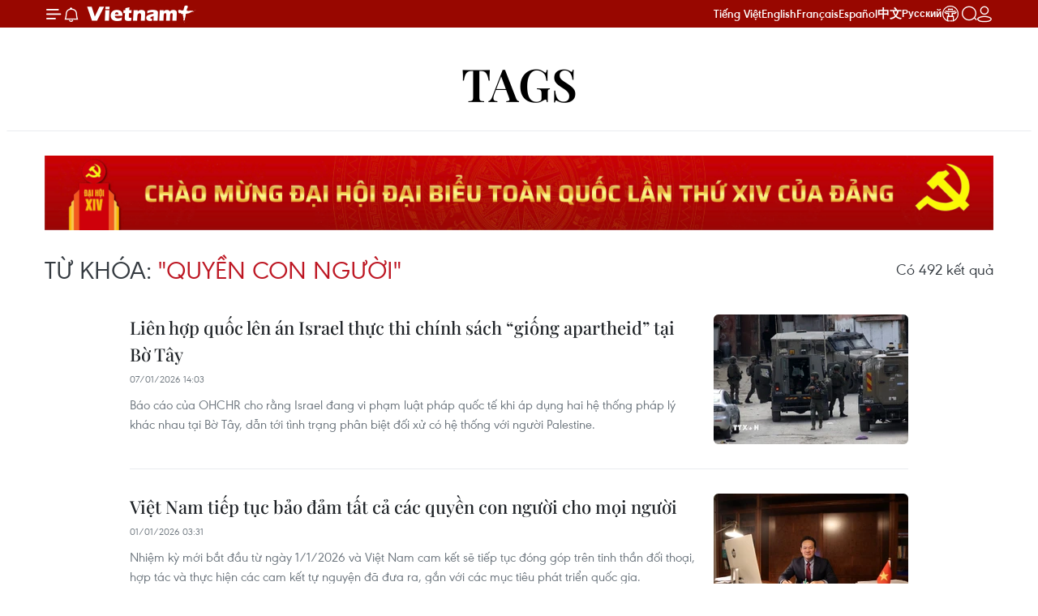

--- FILE ---
content_type: text/html;charset=utf-8
request_url: https://www.vietnamplus.vn/quyen-con-nguoi-tag3819.vnp
body_size: 18725
content:
<!DOCTYPE html> <html lang="vi" class="vn "> <head> <title>quyền con người | Vietnam+ (VietnamPlus)</title> <meta name="description" content="Tin tức, hình ảnh, video clip MỚI NHẤT về quyền con người đang được dư luận quan tâm, cập nhật tin tuc quyen con nguoi 24h trong ngày tại Vietnam+ (VietnamPlus)"/> <meta name="keywords" content="quyền con người, tin tuc quyen con nguoi, hinh anh quyen con nguoi, video clip quyen con nguoi"/> <meta name="news_keywords" content="quyền con người, tin tuc quyen con nguoi, hinh anh quyen con nguoi, video clip quyen con nguoi"/> <meta http-equiv="Content-Type" content="text/html; charset=utf-8" /> <meta http-equiv="X-UA-Compatible" content="IE=edge"/> <meta http-equiv="refresh" content="1800" /> <meta name="revisit-after" content="1 days" /> <meta name="viewport" content="width=device-width, initial-scale=1"> <meta http-equiv="content-language" content="vi" /> <meta name="format-detection" content="telephone=no"/> <meta name="format-detection" content="address=no"/> <meta name="apple-mobile-web-app-capable" content="yes"> <meta name="apple-mobile-web-app-status-bar-style" content="black"> <meta name="apple-mobile-web-app-title" content="Vietnam+ (VietnamPlus)"/> <meta name="referrer" content="no-referrer-when-downgrade"/> <link rel="shortcut icon" href="https://media.vietnamplus.vn/assets/web/styles/img/favicon.ico" type="image/x-icon" /> <link rel="preconnect" href="https://media.vietnamplus.vn"/> <link rel="dns-prefetch" href="https://media.vietnamplus.vn"/> <link rel="preconnect" href="//www.google-analytics.com" /> <link rel="preconnect" href="//www.googletagmanager.com" /> <link rel="preconnect" href="//stc.za.zaloapp.com" /> <link rel="preconnect" href="//fonts.googleapis.com" /> <link rel="preconnect" href="//pagead2.googlesyndication.com"/> <link rel="preconnect" href="//tpc.googlesyndication.com"/> <link rel="preconnect" href="//securepubads.g.doubleclick.net"/> <link rel="preconnect" href="//accounts.google.com"/> <link rel="preconnect" href="//adservice.google.com"/> <link rel="preconnect" href="//adservice.google.com.vn"/> <link rel="preconnect" href="//www.googletagservices.com"/> <link rel="preconnect" href="//partner.googleadservices.com"/> <link rel="preconnect" href="//tpc.googlesyndication.com"/> <link rel="preconnect" href="//za.zdn.vn"/> <link rel="preconnect" href="//sp.zalo.me"/> <link rel="preconnect" href="//connect.facebook.net"/> <link rel="preconnect" href="//www.facebook.com"/> <link rel="dns-prefetch" href="//www.google-analytics.com" /> <link rel="dns-prefetch" href="//www.googletagmanager.com" /> <link rel="dns-prefetch" href="//stc.za.zaloapp.com" /> <link rel="dns-prefetch" href="//fonts.googleapis.com" /> <link rel="dns-prefetch" href="//pagead2.googlesyndication.com"/> <link rel="dns-prefetch" href="//tpc.googlesyndication.com"/> <link rel="dns-prefetch" href="//securepubads.g.doubleclick.net"/> <link rel="dns-prefetch" href="//accounts.google.com"/> <link rel="dns-prefetch" href="//adservice.google.com"/> <link rel="dns-prefetch" href="//adservice.google.com.vn"/> <link rel="dns-prefetch" href="//www.googletagservices.com"/> <link rel="dns-prefetch" href="//partner.googleadservices.com"/> <link rel="dns-prefetch" href="//tpc.googlesyndication.com"/> <link rel="dns-prefetch" href="//za.zdn.vn"/> <link rel="dns-prefetch" href="//sp.zalo.me"/> <link rel="dns-prefetch" href="//connect.facebook.net"/> <link rel="dns-prefetch" href="//www.facebook.com"/> <link rel="dns-prefetch" href="//graph.facebook.com"/> <link rel="dns-prefetch" href="//static.xx.fbcdn.net"/> <link rel="dns-prefetch" href="//staticxx.facebook.com"/> <script> var cmsConfig = { domainDesktop: 'https://www.vietnamplus.vn', domainMobile: 'https://www.vietnamplus.vn', domainApi: 'https://api.vietnamplus.vn', domainStatic: 'https://media.vietnamplus.vn', domainLog: 'https://log.vietnamplus.vn', googleAnalytics: 'G\-79WRYYR5JK', siteId: 0, pageType: 12, objectId: 3819, adsZone: 0, allowAds: true, adsLazy: true, antiAdblock: true, }; var USER_AGENT=window.navigator&&(window.navigator.userAgent||window.navigator.vendor)||window.opera||"",IS_MOBILE=/Android|webOS|iPhone|iPod|BlackBerry|Windows Phone|IEMobile|Mobile Safari|Opera Mini/i.test(USER_AGENT),IS_REDIRECT=!1;function setCookie(e,o,i){var n=new Date,i=(n.setTime(n.getTime()+24*i*60*60*1e3),"expires="+n.toUTCString());document.cookie=e+"="+o+"; "+i+";path=/;"}function getCookie(e){var o=document.cookie.indexOf(e+"="),i=o+e.length+1;return!o&&e!==document.cookie.substring(0,e.length)||-1===o?null:(-1===(e=document.cookie.indexOf(";",i))&&(e=document.cookie.length),unescape(document.cookie.substring(i,e)))}IS_MOBILE&&getCookie("isDesktop")&&(setCookie("isDesktop",1,-1),window.location=window.location.pathname.replace(".amp", ".vnp")+window.location.search,IS_REDIRECT=!0); </script> <meta property="fb:pages" content="120834779440" /> <meta property="fb:app_id" content="1960985707489919" /> <meta name="author" content="Vietnam+ (VietnamPlus)" /> <meta name="copyright" content="Copyright © 2026 by Vietnam+ (VietnamPlus)" /> <meta name="RATING" content="GENERAL" /> <meta name="GENERATOR" content="Vietnam+ (VietnamPlus)" /> <meta content="Vietnam+ (VietnamPlus)" itemprop="sourceOrganization" name="source"/> <meta content="news" itemprop="genre" name="medium"/> <meta name="robots" content="noarchive, max-image-preview:large, index, follow" /> <meta name="GOOGLEBOT" content="noarchive, max-image-preview:large, index, follow" /> <link rel="canonical" href="https://www.vietnamplus.vn/tag/quyen-con-nguoi-tag3819.vnp" /> <meta property="og:site_name" content="Vietnam+ (VietnamPlus)"/> <meta property="og:rich_attachment" content="true"/> <meta property="og:type" content="website"/> <meta property="og:url" content="https://www.vietnamplus.vn/tag/quyen-con-nguoi-tag3819.vnp"/> <meta property="og:image" content="https://media.vietnamplus.vn/assets/web/styles/img/social-share.jpg"/> <meta property="og:image:width" content="1200"/> <meta property="og:image:height" content="630"/> <meta property="og:title" content="quyền con người"/> <meta property="og:description" content="Tin tức, hình ảnh, video clip MỚI NHẤT về quyền con người đang được dư luận quan tâm, cập nhật tin tuc quyen con nguoi 24h trong ngày tại Vietnam+ (VietnamPlus)"/> <meta name="twitter:card" value="summary"/> <meta name="twitter:url" content="https://www.vietnamplus.vn/tag/quyen-con-nguoi-tag3819.vnp"/> <meta name="twitter:title" content="quyền con người"/> <meta name="twitter:description" content="Tin tức, hình ảnh, video clip MỚI NHẤT về quyền con người đang được dư luận quan tâm, cập nhật tin tuc quyen con nguoi 24h trong ngày tại Vietnam+ (VietnamPlus)"/> <meta name="twitter:image" content="https://media.vietnamplus.vn/assets/web/styles/img/social-share.jpg"/> <meta name="twitter:site" content="@Vietnam+ (VietnamPlus)"/> <meta name="twitter:creator" content="@Vietnam+ (VietnamPlus)"/> <script type="application/ld+json"> { "@context": "http://schema.org", "@type": "Organization", "name": "Vietnam+ (VietnamPlus)", "url": "https://www.vietnamplus.vn", "logo": "https://media.vietnamplus.vn/assets/web/styles/img/logo.png", "foundingDate": "2008", "founders": [ { "@type": "Person", "name": "Thông tấn xã Việt Nam (TTXVN)" } ], "address": [ { "@type": "PostalAddress", "streetAddress": "Số 05 Lý Thường Kiệt - Hà Nội - Việt Nam", "addressLocality": "Hà Nội City", "addressRegion": "Northeast", "postalCode": "100000", "addressCountry": "VNM" } ], "contactPoint": [ { "@type": "ContactPoint", "telephone": "+84-243-941-1349", "contactType": "customer service" }, { "@type": "ContactPoint", "telephone": "+84-243-941-1348", "contactType": "customer service" } ], "sameAs": [ "https://www.facebook.com/VietnamPlus", "https://www.tiktok.com/@vietnamplus", "https://twitter.com/vietnamplus", "https://www.youtube.com/c/BaoVietnamPlus" ] } </script> <script type="application/ld+json"> { "@context" : "https://schema.org", "@type" : "WebSite", "name": "Vietnam+ (VietnamPlus)", "url": "https://www.vietnamplus.vn", "alternateName" : "Báo điện tử VIETNAMPLUS, Cơ quan của Thông tấn xã Việt Nam (TTXVN)", "potentialAction": { "@type": "SearchAction", "target": { "@type": "EntryPoint", "urlTemplate": "https://www.vietnamplus.vn/search/?q={search_term_string}" }, "query-input": "required name=search_term_string" } } </script> <script type="application/ld+json"> { "@context":"http://schema.org", "@type":"BreadcrumbList", "itemListElement":[ { "@type":"ListItem", "position":1, "item":{ "@id":"https://www.vietnamplus.vn/tag/quyen-con-nguoi-tag3819.vnp", "name":"quyền con người" } } ] } </script> <link rel="preload" href="https://media.vietnamplus.vn/assets/web/styles/css/main.min-1.0.15.css" as="style"> <link rel="preload" href="https://media.vietnamplus.vn/assets/web/js/main.min-1.0.35.js" as="script"> <link id="cms-style" rel="stylesheet" href="https://media.vietnamplus.vn/assets/web/styles/css/main.min-1.0.15.css"> <style>.infographic-page { overflow-x: hidden;
}</style> <script type="text/javascript"> var _metaOgUrl = 'https://www.vietnamplus.vn/tag/quyen-con-nguoi-tag3819.vnp'; var page_title = document.title; var tracked_url = window.location.pathname + window.location.search + window.location.hash; </script> <script async="" src="https://www.googletagmanager.com/gtag/js?id=G-79WRYYR5JK"></script> <script> window.dataLayer = window.dataLayer || []; function gtag(){dataLayer.push(arguments);} gtag('js', new Date()); gtag('config', 'G-79WRYYR5JK'); </script> <script async src="https://sp.zalo.me/plugins/sdk.js"></script> </head> <body class=""> <noscript><iframe src="https://www.googletagmanager.com/ns.html?id=GTM-5WM58F3N" height="0" width="0" style="display:none;visibility:hidden"></iframe></noscript> <div id="sdaWeb_SdaMasthead" class="rennab rennab-top" data-platform="1" data-position="Web_SdaMasthead" style="display:none"> </div> <header class=" site-header"> <div class="sticky"> <div class="container"> <i class="ic-menu"></i> <i class="ic-bell"></i> <div id="header-news" class="pick-news hidden" data-source="header-latest-news"></div> <a class="small-logo" href="/" title="Vietnam+ (VietnamPlus)">Vietnam+ (VietnamPlus)</a> <ul class="menu"> <li> <a href="/" title="Tiếng Việt" target="_blank">Tiếng Việt</a> </li> <li> <a href="https://en.vietnamplus.vn" title="English" target="_blank" rel="nofollow">English</a> </li> <li> <a href="https://fr.vietnamplus.vn" title="Français" target="_blank" rel="nofollow">Français</a> </li> <li> <a href="https://es.vietnamplus.vn" title="Español" target="_blank" rel="nofollow">Español</a> </li> <li> <a href="https://zh.vietnamplus.vn" title="中文" target="_blank" rel="nofollow">中文</a> </li> <li> <a href="https://ru.vietnamplus.vn" title="Русский" target="_blank" rel="nofollow">Русский</a> </li> <li> <a class="ic-hn" href="https://hanoi.vietnamplus.vn/" target="_blank" rel="nofollow" title="Thăng Long - Hà Nội"><i class="hanoi-icon"></i></a> </li> </ul> <div class="search-wrapper"> <i class="ic-search"></i> <input type="text" class="search txtsearch" placeholder="Nhập từ khóa"> </div> <div class="user-menu" id="userprofile"></div> </div> </div> </header> <div class="site-body"> <div id="sdaWeb_SdaBackground" class="rennab " data-platform="1" data-position="Web_SdaBackground" style="display:none"> </div> <div class="container"> <div class="breadcrumb"> <h2 class="main"> <a href="/" title="quyền con người">Tags</a> </h2> </div> <div id="sdaWeb_SdaTop" class="rennab " data-platform="1" data-position="Web_SdaTop" style="display:none"> </div> <div class="search-tags"> <div class="region-text"> <h1 class="keywords"> Từ khóa: <span class="search-keyword">"quyền con người"</span></h1> <p class="result">Có <span class="total-result">492</span> kết quả</p> </div> </div> <div class="timeline secondary content-list"> <article class="story" data-id="1087152"> <figure class="story__thumb"> <a class="cms-link" href="https://www.vietnamplus.vn/lien-hop-quoc-len-an-israel-thuc-thi-chinh-sach-giong-apartheid-tai-bo-tay-post1087152.vnp" title="Liên hợp quốc lên án Israel thực thi chính sách “giống apartheid” tại Bờ Tây"> <img class="lazyload" src="[data-uri]" data-src="https://media.vietnamplus.vn/images/641525f837efafa0e61920239229ba5fe41eeddf835df2df898b96b948fb3dcb622c7ec093fbfaee5e7e18f0398bb0f224afa259629a35bffb2196949970d002e31f4cc708688ed850b565b80747163958db261190b4d4ffeaa677e558889593/ttxvn-israel-xay-dung-tuyen-duong-chia-cat-bo-tay.jpg.webp" data-srcset="https://media.vietnamplus.vn/images/641525f837efafa0e61920239229ba5fe41eeddf835df2df898b96b948fb3dcb622c7ec093fbfaee5e7e18f0398bb0f224afa259629a35bffb2196949970d002e31f4cc708688ed850b565b80747163958db261190b4d4ffeaa677e558889593/ttxvn-israel-xay-dung-tuyen-duong-chia-cat-bo-tay.jpg.webp 1x, https://media.vietnamplus.vn/images/f16b653b1e6971057ce01a974d096132e41eeddf835df2df898b96b948fb3dcb622c7ec093fbfaee5e7e18f0398bb0f224afa259629a35bffb2196949970d002e31f4cc708688ed850b565b80747163958db261190b4d4ffeaa677e558889593/ttxvn-israel-xay-dung-tuyen-duong-chia-cat-bo-tay.jpg.webp 2x" alt="Binh sỹ Israel được triển khai tại khu vực Nablus, Bờ Tây, ngày 18/3/2025. (Ảnh: THX/TTXVN)"> <noscript><img src="https://media.vietnamplus.vn/images/641525f837efafa0e61920239229ba5fe41eeddf835df2df898b96b948fb3dcb622c7ec093fbfaee5e7e18f0398bb0f224afa259629a35bffb2196949970d002e31f4cc708688ed850b565b80747163958db261190b4d4ffeaa677e558889593/ttxvn-israel-xay-dung-tuyen-duong-chia-cat-bo-tay.jpg.webp" srcset="https://media.vietnamplus.vn/images/641525f837efafa0e61920239229ba5fe41eeddf835df2df898b96b948fb3dcb622c7ec093fbfaee5e7e18f0398bb0f224afa259629a35bffb2196949970d002e31f4cc708688ed850b565b80747163958db261190b4d4ffeaa677e558889593/ttxvn-israel-xay-dung-tuyen-duong-chia-cat-bo-tay.jpg.webp 1x, https://media.vietnamplus.vn/images/f16b653b1e6971057ce01a974d096132e41eeddf835df2df898b96b948fb3dcb622c7ec093fbfaee5e7e18f0398bb0f224afa259629a35bffb2196949970d002e31f4cc708688ed850b565b80747163958db261190b4d4ffeaa677e558889593/ttxvn-israel-xay-dung-tuyen-duong-chia-cat-bo-tay.jpg.webp 2x" alt="Binh sỹ Israel được triển khai tại khu vực Nablus, Bờ Tây, ngày 18/3/2025. (Ảnh: THX/TTXVN)" class="image-fallback"></noscript> </a> </figure> <h2 class="story__heading" data-tracking="1087152"> <a class=" cms-link" href="https://www.vietnamplus.vn/lien-hop-quoc-len-an-israel-thuc-thi-chinh-sach-giong-apartheid-tai-bo-tay-post1087152.vnp" title="Liên hợp quốc lên án Israel thực thi chính sách “giống apartheid” tại Bờ Tây"> Liên hợp quốc lên án Israel thực thi chính sách “giống apartheid” tại Bờ Tây </a> </h2> <time class="time" datetime="2026-01-07T21:03:27+0700" data-time="1767794607"> 07/01/2026 21:03 </time> <div class="story__summary story__shorten"> <p>Báo cáo của&nbsp;OHCHR cho rằng Israel đang vi phạm luật pháp quốc tế khi áp dụng hai hệ thống pháp lý khác nhau tại Bờ Tây, dẫn tới tình trạng phân biệt đối xử có hệ thống với người Palestine.</p> </div> </article> <article class="story" data-id="1086148"> <figure class="story__thumb"> <a class="cms-link" href="https://www.vietnamplus.vn/viet-nam-tiep-tuc-bao-dam-tat-ca-cac-quyen-con-nguoi-cho-moi-nguoi-post1086148.vnp" title="Việt Nam tiếp tục bảo đảm tất cả các quyền con người cho mọi người"> <img class="lazyload" src="[data-uri]" data-src="https://media.vietnamplus.vn/images/641525f837efafa0e61920239229ba5f0bbca08a89386a1d6b09dad29c97ffba361cabd8eaa34b698e3376cd2f6cb9b52d77fe1a2d4d878ea24fbc2a0f1a995acdb57feb901aea868e56e8a402356a73/ttxvn-dai-su-mai-phan-dung.jpg.webp" data-srcset="https://media.vietnamplus.vn/images/641525f837efafa0e61920239229ba5f0bbca08a89386a1d6b09dad29c97ffba361cabd8eaa34b698e3376cd2f6cb9b52d77fe1a2d4d878ea24fbc2a0f1a995acdb57feb901aea868e56e8a402356a73/ttxvn-dai-su-mai-phan-dung.jpg.webp 1x, https://media.vietnamplus.vn/images/f16b653b1e6971057ce01a974d0961320bbca08a89386a1d6b09dad29c97ffba361cabd8eaa34b698e3376cd2f6cb9b52d77fe1a2d4d878ea24fbc2a0f1a995acdb57feb901aea868e56e8a402356a73/ttxvn-dai-su-mai-phan-dung.jpg.webp 2x" alt="Đại sứ Mai Phan Dũng, Trưởng Phái đoàn Việt Nam tại Geneva. (Ảnh: Anh Hiển/TTXVN)"> <noscript><img src="https://media.vietnamplus.vn/images/641525f837efafa0e61920239229ba5f0bbca08a89386a1d6b09dad29c97ffba361cabd8eaa34b698e3376cd2f6cb9b52d77fe1a2d4d878ea24fbc2a0f1a995acdb57feb901aea868e56e8a402356a73/ttxvn-dai-su-mai-phan-dung.jpg.webp" srcset="https://media.vietnamplus.vn/images/641525f837efafa0e61920239229ba5f0bbca08a89386a1d6b09dad29c97ffba361cabd8eaa34b698e3376cd2f6cb9b52d77fe1a2d4d878ea24fbc2a0f1a995acdb57feb901aea868e56e8a402356a73/ttxvn-dai-su-mai-phan-dung.jpg.webp 1x, https://media.vietnamplus.vn/images/f16b653b1e6971057ce01a974d0961320bbca08a89386a1d6b09dad29c97ffba361cabd8eaa34b698e3376cd2f6cb9b52d77fe1a2d4d878ea24fbc2a0f1a995acdb57feb901aea868e56e8a402356a73/ttxvn-dai-su-mai-phan-dung.jpg.webp 2x" alt="Đại sứ Mai Phan Dũng, Trưởng Phái đoàn Việt Nam tại Geneva. (Ảnh: Anh Hiển/TTXVN)" class="image-fallback"></noscript> </a> </figure> <h2 class="story__heading" data-tracking="1086148"> <a class=" cms-link" href="https://www.vietnamplus.vn/viet-nam-tiep-tuc-bao-dam-tat-ca-cac-quyen-con-nguoi-cho-moi-nguoi-post1086148.vnp" title="Việt Nam tiếp tục bảo đảm tất cả các quyền con người cho mọi người"> Việt Nam tiếp tục bảo đảm tất cả các quyền con người cho mọi người </a> </h2> <time class="time" datetime="2026-01-01T10:31:15+0700" data-time="1767238275"> 01/01/2026 10:31 </time> <div class="story__summary story__shorten"> <p>Nhiệm kỳ mới bắt đầu từ ngày 1/1/2026 và Việt Nam cam kết sẽ tiếp tục đóng góp trên tinh thần đối thoại, hợp tác và thực hiện các cam kết tự nguyện đã đưa ra, gắn với các mục tiêu phát triển quốc gia.</p> </div> </article> <article class="story" data-id="1082253"> <figure class="story__thumb"> <a class="cms-link" href="https://www.vietnamplus.vn/viet-nam-dat-nhieu-thanh-tuu-trong-bao-ve-va-thuc-day-quyen-con-nguoi-post1082253.vnp" title="Việt Nam đạt nhiều thành tựu trong bảo vệ và thúc đẩy quyền con người"> <img class="lazyload" src="[data-uri]" data-src="https://media.vietnamplus.vn/images/8f3209446d42a8532f95ff35e0509c184e02a7028395a132860a910c1189385ed9f64991ddf5b2ac27e093bdb9eb08da79ff9f5d3b2ac5262569e0024aee01a7383b5c2a68cbec693672315040a9455f/ttxvn-1012-nhan-quyen-viet-nam-6.jpg.webp" data-srcset="https://media.vietnamplus.vn/images/8f3209446d42a8532f95ff35e0509c184e02a7028395a132860a910c1189385ed9f64991ddf5b2ac27e093bdb9eb08da79ff9f5d3b2ac5262569e0024aee01a7383b5c2a68cbec693672315040a9455f/ttxvn-1012-nhan-quyen-viet-nam-6.jpg.webp 1x, https://media.vietnamplus.vn/images/983cbe101815c9e9c771cc392033ebc34e02a7028395a132860a910c1189385ed9f64991ddf5b2ac27e093bdb9eb08da79ff9f5d3b2ac5262569e0024aee01a7383b5c2a68cbec693672315040a9455f/ttxvn-1012-nhan-quyen-viet-nam-6.jpg.webp 2x" alt="Chủ tịch nước Lương Cường và Đại lão Hòa thượng Thích Trí Quảng, Đức Pháp chủ Hội đồng Chứng minh Giáo hội Phật giáo Việt Nam dự khai mạc Đại lễ Phật đản Liên hợp quốc lần thứ 20-Vesak 2025. (Ảnh: Lâm Khánh/TTXVN)"> <noscript><img src="https://media.vietnamplus.vn/images/8f3209446d42a8532f95ff35e0509c184e02a7028395a132860a910c1189385ed9f64991ddf5b2ac27e093bdb9eb08da79ff9f5d3b2ac5262569e0024aee01a7383b5c2a68cbec693672315040a9455f/ttxvn-1012-nhan-quyen-viet-nam-6.jpg.webp" srcset="https://media.vietnamplus.vn/images/8f3209446d42a8532f95ff35e0509c184e02a7028395a132860a910c1189385ed9f64991ddf5b2ac27e093bdb9eb08da79ff9f5d3b2ac5262569e0024aee01a7383b5c2a68cbec693672315040a9455f/ttxvn-1012-nhan-quyen-viet-nam-6.jpg.webp 1x, https://media.vietnamplus.vn/images/983cbe101815c9e9c771cc392033ebc34e02a7028395a132860a910c1189385ed9f64991ddf5b2ac27e093bdb9eb08da79ff9f5d3b2ac5262569e0024aee01a7383b5c2a68cbec693672315040a9455f/ttxvn-1012-nhan-quyen-viet-nam-6.jpg.webp 2x" alt="Chủ tịch nước Lương Cường và Đại lão Hòa thượng Thích Trí Quảng, Đức Pháp chủ Hội đồng Chứng minh Giáo hội Phật giáo Việt Nam dự khai mạc Đại lễ Phật đản Liên hợp quốc lần thứ 20-Vesak 2025. (Ảnh: Lâm Khánh/TTXVN)" class="image-fallback"></noscript> </a> </figure> <h2 class="story__heading" data-tracking="1082253"> <a class=" cms-link" href="https://www.vietnamplus.vn/viet-nam-dat-nhieu-thanh-tuu-trong-bao-ve-va-thuc-day-quyen-con-nguoi-post1082253.vnp" title="Việt Nam đạt nhiều thành tựu trong bảo vệ và thúc đẩy quyền con người"> Việt Nam đạt nhiều thành tựu trong bảo vệ và thúc đẩy quyền con người </a> </h2> <time class="time" datetime="2025-12-11T08:47:46+0700" data-time="1765417666"> 11/12/2025 08:47 </time> <div class="story__summary story__shorten"> <p>Trong quá trình phát triển đất nước, Đảng, Nhà nước Việt Nam luôn quan tâm nâng cao đời sống, quyền thụ hưởng của người dân, bảo vệ và thúc đẩy các quyền cơ bản của con người.</p> </div> </article> <article class="story" data-id="1082177"> <figure class="story__thumb"> <a class="cms-link" href="https://www.vietnamplus.vn/viet-nam-uu-tien-dam-bao-quyen-con-nguoi-buoc-vao-ky-nguyen-moi-post1082177.vnp" title="Việt Nam ưu tiên đảm bảo quyền con người bước vào kỷ nguyên mới"> <img class="lazyload" src="[data-uri]" data-src="https://media.vietnamplus.vn/images/[base64]/ttxvn-viet-nam-tai-dac-cu-vao-hoi-dong-nhan-quyen-lhq-nhiem-ky-20262028-4.jpg.webp" data-srcset="https://media.vietnamplus.vn/images/[base64]/ttxvn-viet-nam-tai-dac-cu-vao-hoi-dong-nhan-quyen-lhq-nhiem-ky-20262028-4.jpg.webp 1x, https://media.vietnamplus.vn/images/[base64]/ttxvn-viet-nam-tai-dac-cu-vao-hoi-dong-nhan-quyen-lhq-nhiem-ky-20262028-4.jpg.webp 2x" alt="Toàn cảnh phiên họp toàn thể bầu thành viên Hội đồng Nhân quyền Liên hợp quốc nhiệm kỳ 2026-2028. (Ảnh: Thanh Tuấn/TTXVN)"> <noscript><img src="https://media.vietnamplus.vn/images/[base64]/ttxvn-viet-nam-tai-dac-cu-vao-hoi-dong-nhan-quyen-lhq-nhiem-ky-20262028-4.jpg.webp" srcset="https://media.vietnamplus.vn/images/[base64]/ttxvn-viet-nam-tai-dac-cu-vao-hoi-dong-nhan-quyen-lhq-nhiem-ky-20262028-4.jpg.webp 1x, https://media.vietnamplus.vn/images/[base64]/ttxvn-viet-nam-tai-dac-cu-vao-hoi-dong-nhan-quyen-lhq-nhiem-ky-20262028-4.jpg.webp 2x" alt="Toàn cảnh phiên họp toàn thể bầu thành viên Hội đồng Nhân quyền Liên hợp quốc nhiệm kỳ 2026-2028. (Ảnh: Thanh Tuấn/TTXVN)" class="image-fallback"></noscript> </a> </figure> <h2 class="story__heading" data-tracking="1082177"> <a class=" cms-link" href="https://www.vietnamplus.vn/viet-nam-uu-tien-dam-bao-quyen-con-nguoi-buoc-vao-ky-nguyen-moi-post1082177.vnp" title="Việt Nam ưu tiên đảm bảo quyền con người bước vào kỷ nguyên mới"> Việt Nam ưu tiên đảm bảo quyền con người bước vào kỷ nguyên mới </a> </h2> <time class="time" datetime="2025-12-10T13:48:26+0700" data-time="1765349306"> 10/12/2025 13:48 </time> <div class="story__summary story__shorten"> <p>Việt Nam nỗ lực bảo vệ quyền con người trong ứng phó thiên tai, phát triển bền vững, và vai trò tích cực tại Hội đồng Nhân quyền Liên hợp quốc.</p> </div> </article> <article class="story" data-id="1082123"> <figure class="story__thumb"> <a class="cms-link" href="https://www.vietnamplus.vn/hien-thuc-hoa-cam-ket-cua-viet-nam-ve-bao-ve-quyen-con-nguoi-trong-ky-nguyen-so-post1082123.vnp" title="Hiện thực hóa cam kết của Việt Nam về bảo vệ quyền con người trong kỷ nguyên số"> <img class="lazyload" src="[data-uri]" data-src="https://media.vietnamplus.vn/images/a0b8554f517de1b371b6fbdeac9e143a3041e9f42d4c1cbde0771f2aa4af83ad17b421845af1eb293ea33e86521e244d8b30e2a514304d8680952bb930a95c15/ttxvn-cong-uoc-ha-noi.jpg.webp" data-srcset="https://media.vietnamplus.vn/images/a0b8554f517de1b371b6fbdeac9e143a3041e9f42d4c1cbde0771f2aa4af83ad17b421845af1eb293ea33e86521e244d8b30e2a514304d8680952bb930a95c15/ttxvn-cong-uoc-ha-noi.jpg.webp 1x, https://media.vietnamplus.vn/images/4cba68aa674d7666b6312c5ddf95c78e3041e9f42d4c1cbde0771f2aa4af83ad17b421845af1eb293ea33e86521e244d8b30e2a514304d8680952bb930a95c15/ttxvn-cong-uoc-ha-noi.jpg.webp 2x" alt="Bộ trưởng Bộ Công an Việt Nam Lương Tam Quang ký Công ước của Liên hợp quốc về Chống tội phạm mạng. (Ảnh: Phương Hoa/TTXVN)"> <noscript><img src="https://media.vietnamplus.vn/images/a0b8554f517de1b371b6fbdeac9e143a3041e9f42d4c1cbde0771f2aa4af83ad17b421845af1eb293ea33e86521e244d8b30e2a514304d8680952bb930a95c15/ttxvn-cong-uoc-ha-noi.jpg.webp" srcset="https://media.vietnamplus.vn/images/a0b8554f517de1b371b6fbdeac9e143a3041e9f42d4c1cbde0771f2aa4af83ad17b421845af1eb293ea33e86521e244d8b30e2a514304d8680952bb930a95c15/ttxvn-cong-uoc-ha-noi.jpg.webp 1x, https://media.vietnamplus.vn/images/4cba68aa674d7666b6312c5ddf95c78e3041e9f42d4c1cbde0771f2aa4af83ad17b421845af1eb293ea33e86521e244d8b30e2a514304d8680952bb930a95c15/ttxvn-cong-uoc-ha-noi.jpg.webp 2x" alt="Bộ trưởng Bộ Công an Việt Nam Lương Tam Quang ký Công ước của Liên hợp quốc về Chống tội phạm mạng. (Ảnh: Phương Hoa/TTXVN)" class="image-fallback"></noscript> </a> </figure> <h2 class="story__heading" data-tracking="1082123"> <a class=" cms-link" href="https://www.vietnamplus.vn/hien-thuc-hoa-cam-ket-cua-viet-nam-ve-bao-ve-quyen-con-nguoi-trong-ky-nguyen-so-post1082123.vnp" title="Hiện thực hóa cam kết của Việt Nam về bảo vệ quyền con người trong kỷ nguyên số"> Hiện thực hóa cam kết của Việt Nam về bảo vệ quyền con người trong kỷ nguyên số </a> </h2> <time class="time" datetime="2025-12-10T10:51:56+0700" data-time="1765338716"> 10/12/2025 10:51 </time> <div class="story__summary story__shorten"> <p>Việt Nam nỗ lực bảo vệ quyền con người qua các chính sách, pháp luật, và cam kết quốc tế, hướng tới phát triển bền vững trong kỷ nguyên số.</p> </div> </article> <div id="sdaWeb_SdaNative1" class="rennab " data-platform="1" data-position="Web_SdaNative1" style="display:none"> </div> <article class="story" data-id="1084580"> <figure class="story__thumb"> <a class="cms-link" href="https://www.vietnamplus.vn/quyen-cua-nguoi-lao-dong-trong-boi-canh-hoi-nhap-thach-thuc-tu-fta-the-he-moi-va-no-luc-cua-viet-nam-post1084580.vnp" title="Quyền của người lao động trong bối cảnh hội nhập: Thách thức từ FTA thế hệ mới và nỗ lực của Việt Nam "> <img class="lazyload" src="[data-uri]" data-src="https://media.vietnamplus.vn/images/a3f92e68e302fec7d152cd13d5fa887044de33a277da8dd9c95ca01edbfd5c428f864a1740e87fcbd8432f5080b4aa7901c03c9d80cc25a3b21b080466184701/hoi-nhapjpg.png.webp" data-srcset="https://media.vietnamplus.vn/images/a3f92e68e302fec7d152cd13d5fa887044de33a277da8dd9c95ca01edbfd5c428f864a1740e87fcbd8432f5080b4aa7901c03c9d80cc25a3b21b080466184701/hoi-nhapjpg.png.webp 1x, https://media.vietnamplus.vn/images/5a5f9386b32b6ecbec8ef233f9c7c78344de33a277da8dd9c95ca01edbfd5c428f864a1740e87fcbd8432f5080b4aa7901c03c9d80cc25a3b21b080466184701/hoi-nhapjpg.png.webp 2x" alt="Quyền của người lao động trong bối cảnh hội nhập: Thách thức từ FTA thế hệ mới và nỗ lực của Việt Nam "> <noscript><img src="https://media.vietnamplus.vn/images/a3f92e68e302fec7d152cd13d5fa887044de33a277da8dd9c95ca01edbfd5c428f864a1740e87fcbd8432f5080b4aa7901c03c9d80cc25a3b21b080466184701/hoi-nhapjpg.png.webp" srcset="https://media.vietnamplus.vn/images/a3f92e68e302fec7d152cd13d5fa887044de33a277da8dd9c95ca01edbfd5c428f864a1740e87fcbd8432f5080b4aa7901c03c9d80cc25a3b21b080466184701/hoi-nhapjpg.png.webp 1x, https://media.vietnamplus.vn/images/5a5f9386b32b6ecbec8ef233f9c7c78344de33a277da8dd9c95ca01edbfd5c428f864a1740e87fcbd8432f5080b4aa7901c03c9d80cc25a3b21b080466184701/hoi-nhapjpg.png.webp 2x" alt="Quyền của người lao động trong bối cảnh hội nhập: Thách thức từ FTA thế hệ mới và nỗ lực của Việt Nam " class="image-fallback"></noscript> </a> </figure> <h2 class="story__heading" data-tracking="1084580"> <a class=" cms-link" href="https://www.vietnamplus.vn/quyen-cua-nguoi-lao-dong-trong-boi-canh-hoi-nhap-thach-thuc-tu-fta-the-he-moi-va-no-luc-cua-viet-nam-post1084580.vnp" title="Quyền của người lao động trong bối cảnh hội nhập: Thách thức từ FTA thế hệ mới và nỗ lực của Việt Nam "> Quyền của người lao động trong bối cảnh hội nhập: Thách thức từ FTA thế hệ mới và nỗ lực của Việt Nam </a> </h2> <time class="time" datetime="2025-12-08T10:00:00+0700" data-time="1765162800"> 08/12/2025 10:00 </time> <div class="story__summary story__shorten"> <p>Hội nhập kinh tế buộc Việt Nam không chỉ xuất khẩu hàng hóa, dịch vụ mà còn phải “xuất khẩu” cả tiêu chuẩn lao động, trong đó quyền của người lao động là trụ cột.</p> </div> </article> <article class="story" data-id="1081505"> <figure class="story__thumb"> <a class="cms-link" href="https://www.vietnamplus.vn/giai-truyen-thong-ve-quyen-con-nguoi-lan-toa-mot-viet-nam-hanh-phuc-giau-ban-sac-post1081505.vnp" title="Giải Truyền thông về Quyền con người: Lan tỏa một Việt Nam hạnh phúc, giàu bản sắc"> <img class="lazyload" src="[data-uri]" data-src="https://media.vietnamplus.vn/images/[base64]/1-giai-nhat-viet-nam-ky-nguyen-vuong-minh-pham-ngoc-long-thien.png.webp" data-srcset="https://media.vietnamplus.vn/images/[base64]/1-giai-nhat-viet-nam-ky-nguyen-vuong-minh-pham-ngoc-long-thien.png.webp 1x, https://media.vietnamplus.vn/images/[base64]/1-giai-nhat-viet-nam-ky-nguyen-vuong-minh-pham-ngoc-long-thien.png.webp 2x" alt="Giải Truyền thông về Quyền con người: Lan tỏa một Việt Nam hạnh phúc, giàu bản sắc"> <noscript><img src="https://media.vietnamplus.vn/images/[base64]/1-giai-nhat-viet-nam-ky-nguyen-vuong-minh-pham-ngoc-long-thien.png.webp" srcset="https://media.vietnamplus.vn/images/[base64]/1-giai-nhat-viet-nam-ky-nguyen-vuong-minh-pham-ngoc-long-thien.png.webp 1x, https://media.vietnamplus.vn/images/[base64]/1-giai-nhat-viet-nam-ky-nguyen-vuong-minh-pham-ngoc-long-thien.png.webp 2x" alt="Giải Truyền thông về Quyền con người: Lan tỏa một Việt Nam hạnh phúc, giàu bản sắc" class="image-fallback"></noscript> </a> </figure> <h2 class="story__heading" data-tracking="1081505"> <a class=" cms-link" href="https://www.vietnamplus.vn/giai-truyen-thong-ve-quyen-con-nguoi-lan-toa-mot-viet-nam-hanh-phuc-giau-ban-sac-post1081505.vnp" title="Giải Truyền thông về Quyền con người: Lan tỏa một Việt Nam hạnh phúc, giàu bản sắc"> Giải Truyền thông về Quyền con người: Lan tỏa một Việt Nam hạnh phúc, giàu bản sắc </a> </h2> <time class="time" datetime="2025-12-07T09:39:48+0700" data-time="1765075188"> 07/12/2025 09:39 </time> <div class="story__summary story__shorten"> <p>Thu hút hàng chục nghìn tác phẩm dự thi trong suốt 3 năm tổ chức, Giải Truyền thông về Quyền con người truyền đi thông điệp về một Việt Nam thanh bình, tươi đẹp, năng động và hạnh phúc đến với thế giới.</p> </div> </article> <article class="story" data-id="1081479"> <figure class="story__thumb"> <a class="cms-link" href="https://www.vietnamplus.vn/toan-canh-giai-thuong-truyen-thong-ve-quyen-con-nguoi-happy-vietnam-2025-post1081479.vnp" title="Toàn cảnh Giải thưởng Truyền thông về Quyền con người - Happy Vietnam 2025"> <img class="lazyload" src="[data-uri]" data-src="https://media.vietnamplus.vn/images/45341619de69b9feb8e77bd3efecc13e43ec78319099f27c3dad44a76349786b9281fd04dca704875fa7039e3d2b3c6d/img-5230.jpg.webp" data-srcset="https://media.vietnamplus.vn/images/45341619de69b9feb8e77bd3efecc13e43ec78319099f27c3dad44a76349786b9281fd04dca704875fa7039e3d2b3c6d/img-5230.jpg.webp 1x, https://media.vietnamplus.vn/images/71359403dde9cdaec1e7fde939559f8643ec78319099f27c3dad44a76349786b9281fd04dca704875fa7039e3d2b3c6d/img-5230.jpg.webp 2x" alt="Toàn cảnh Giải thưởng Truyền thông về Quyền con người - Happy Vietnam 2025"> <noscript><img src="https://media.vietnamplus.vn/images/45341619de69b9feb8e77bd3efecc13e43ec78319099f27c3dad44a76349786b9281fd04dca704875fa7039e3d2b3c6d/img-5230.jpg.webp" srcset="https://media.vietnamplus.vn/images/45341619de69b9feb8e77bd3efecc13e43ec78319099f27c3dad44a76349786b9281fd04dca704875fa7039e3d2b3c6d/img-5230.jpg.webp 1x, https://media.vietnamplus.vn/images/71359403dde9cdaec1e7fde939559f8643ec78319099f27c3dad44a76349786b9281fd04dca704875fa7039e3d2b3c6d/img-5230.jpg.webp 2x" alt="Toàn cảnh Giải thưởng Truyền thông về Quyền con người - Happy Vietnam 2025" class="image-fallback"></noscript> </a> </figure> <h2 class="story__heading" data-tracking="1081479"> <a class=" cms-link" href="https://www.vietnamplus.vn/toan-canh-giai-thuong-truyen-thong-ve-quyen-con-nguoi-happy-vietnam-2025-post1081479.vnp" title="Toàn cảnh Giải thưởng Truyền thông về Quyền con người - Happy Vietnam 2025"> <i class="ic-photo"></i> Toàn cảnh Giải thưởng Truyền thông về Quyền con người - Happy Vietnam 2025 </a> </h2> <time class="time" datetime="2025-12-06T22:25:13+0700" data-time="1765034713"> 06/12/2025 22:25 </time> <div class="story__summary story__shorten"> <p>Số tác phẩm gửi về dự thi trong năm 2025 được ghi nhận tăng 1,7 lần so với năm 2024. Sau 3 năm tổ chức, cuộc thi tiếp tục khẳng định giá trị cốt lõi của một Việt Nam hạnh phúc.</p> </div> </article> <article class="story" data-id="1084565"> <figure class="story__thumb"> <a class="cms-link" href="https://www.vietnamplus.vn/nang-cao-doi-song-dong-bao-dan-toc-thieu-so-post1084565.vnp" title="Nâng cao đời sống đồng bào dân tộc thiểu số"> <img class="lazyload" src="[data-uri]" data-src="https://media.vietnamplus.vn/images/33ea51251c53d44af592e816bdc5cc5fdc743990d1411165d90016b0672b1700b93eac6d4de6dcb906c5240625a0cc56042bfc56b0127f56e09a34239ba596b3/tin-dan-toc-thieu-so.png.webp" data-srcset="https://media.vietnamplus.vn/images/33ea51251c53d44af592e816bdc5cc5fdc743990d1411165d90016b0672b1700b93eac6d4de6dcb906c5240625a0cc56042bfc56b0127f56e09a34239ba596b3/tin-dan-toc-thieu-so.png.webp 1x, https://media.vietnamplus.vn/images/f8ade983b2bcb232df4979aee3d8e888dc743990d1411165d90016b0672b1700b93eac6d4de6dcb906c5240625a0cc56042bfc56b0127f56e09a34239ba596b3/tin-dan-toc-thieu-so.png.webp 2x" alt="Việc 100% xã có đường ôtô cứng hóa và lưới điện quốc gia không chỉ phục vụ dân sinh mà còn đảm bảo quyền tự do đi lại và cơ hội phát triển bình đẳng."> <noscript><img src="https://media.vietnamplus.vn/images/33ea51251c53d44af592e816bdc5cc5fdc743990d1411165d90016b0672b1700b93eac6d4de6dcb906c5240625a0cc56042bfc56b0127f56e09a34239ba596b3/tin-dan-toc-thieu-so.png.webp" srcset="https://media.vietnamplus.vn/images/33ea51251c53d44af592e816bdc5cc5fdc743990d1411165d90016b0672b1700b93eac6d4de6dcb906c5240625a0cc56042bfc56b0127f56e09a34239ba596b3/tin-dan-toc-thieu-so.png.webp 1x, https://media.vietnamplus.vn/images/f8ade983b2bcb232df4979aee3d8e888dc743990d1411165d90016b0672b1700b93eac6d4de6dcb906c5240625a0cc56042bfc56b0127f56e09a34239ba596b3/tin-dan-toc-thieu-so.png.webp 2x" alt="Việc 100% xã có đường ôtô cứng hóa và lưới điện quốc gia không chỉ phục vụ dân sinh mà còn đảm bảo quyền tự do đi lại và cơ hội phát triển bình đẳng." class="image-fallback"></noscript> </a> </figure> <h2 class="story__heading" data-tracking="1084565"> <a class=" cms-link" href="https://www.vietnamplus.vn/nang-cao-doi-song-dong-bao-dan-toc-thieu-so-post1084565.vnp" title="Nâng cao đời sống đồng bào dân tộc thiểu số"> Nâng cao đời sống đồng bào dân tộc thiểu số </a> </h2> <time class="time" datetime="2025-12-01T15:12:00+0700" data-time="1764576720"> 01/12/2025 15:12 </time> <div class="story__summary story__shorten"> <p>Tỷ lệ hộ nghèo đa chiều vùng dân tộc thiểu số duy trì mức giảm trên 3%/năm, góp phần đưa tỷ lệ nghèo cả nước xuống còn khoảng 1% vào cuối năm 2025.</p> </div> </article> <article class="story" data-id="1079627"> <figure class="story__thumb"> <a class="cms-link" href="https://www.vietnamplus.vn/lhq-thong-qua-nghi-quyet-kep-ve-kiem-diem-kien-truc-xay-dung-hoa-binh-post1079627.vnp" title="LHQ thông qua nghị quyết kép về kiểm điểm kiến trúc xây dựng hòa bình"> <img class="lazyload" src="[data-uri]" data-src="https://media.vietnamplus.vn/images/b76111c0b6f1086bfeb4e37d39f2de7aa04acdcb94dc0978f88bdffdb9359cedfee96447d4e9d82ca31f07ac47035dfa78d1710fab0f8004c6456c7337cf10a5/ttxvn-dai-hoi-dong-lhq-27.jpg.webp" data-srcset="https://media.vietnamplus.vn/images/b76111c0b6f1086bfeb4e37d39f2de7aa04acdcb94dc0978f88bdffdb9359cedfee96447d4e9d82ca31f07ac47035dfa78d1710fab0f8004c6456c7337cf10a5/ttxvn-dai-hoi-dong-lhq-27.jpg.webp 1x, https://media.vietnamplus.vn/images/e78ff74d1ba3f8cd8be9491b0c50b0d1a04acdcb94dc0978f88bdffdb9359cedfee96447d4e9d82ca31f07ac47035dfa78d1710fab0f8004c6456c7337cf10a5/ttxvn-dai-hoi-dong-lhq-27.jpg.webp 2x" alt="Toàn cảnh một cuộc họp Đại hội đồng Liên hợp quốc tại New York, Mỹ. (Ảnh: THX/TTXVN)"> <noscript><img src="https://media.vietnamplus.vn/images/b76111c0b6f1086bfeb4e37d39f2de7aa04acdcb94dc0978f88bdffdb9359cedfee96447d4e9d82ca31f07ac47035dfa78d1710fab0f8004c6456c7337cf10a5/ttxvn-dai-hoi-dong-lhq-27.jpg.webp" srcset="https://media.vietnamplus.vn/images/b76111c0b6f1086bfeb4e37d39f2de7aa04acdcb94dc0978f88bdffdb9359cedfee96447d4e9d82ca31f07ac47035dfa78d1710fab0f8004c6456c7337cf10a5/ttxvn-dai-hoi-dong-lhq-27.jpg.webp 1x, https://media.vietnamplus.vn/images/e78ff74d1ba3f8cd8be9491b0c50b0d1a04acdcb94dc0978f88bdffdb9359cedfee96447d4e9d82ca31f07ac47035dfa78d1710fab0f8004c6456c7337cf10a5/ttxvn-dai-hoi-dong-lhq-27.jpg.webp 2x" alt="Toàn cảnh một cuộc họp Đại hội đồng Liên hợp quốc tại New York, Mỹ. (Ảnh: THX/TTXVN)" class="image-fallback"></noscript> </a> </figure> <h2 class="story__heading" data-tracking="1079627"> <a class=" cms-link" href="https://www.vietnamplus.vn/lhq-thong-qua-nghi-quyet-kep-ve-kiem-diem-kien-truc-xay-dung-hoa-binh-post1079627.vnp" title="LHQ thông qua nghị quyết kép về kiểm điểm kiến trúc xây dựng hòa bình"> LHQ thông qua nghị quyết kép về kiểm điểm kiến trúc xây dựng hòa bình </a> </h2> <time class="time" datetime="2025-11-27T14:01:46+0700" data-time="1764226906"> 27/11/2025 14:01 </time> <div class="story__summary story__shorten"> <p>Các nghị quyết tái khẳng định mối liên quan chặt chẽ giữa phát triển, hòa bình, an ninh và quyền con người, đồng thời nhấn mạnh đầu tư vào phòng ngừa xung đột là giải pháp hiệu quả, tiết kiệm chi phí.</p> </div> </article> <article class="story" data-id="1084451"> <figure class="story__thumb"> <a class="cms-link" href="https://www.vietnamplus.vn/tu-hien-phap-den-thuc-tien-cac-cot-moc-hoan-thien-phap-luat-ve-quyen-con-nguoi-tai-viet-nam-post1084451.vnp" title=" Từ Hiến pháp đến thực tiễn các cột mốc hoàn thiện pháp luật về quyền con người tại Việt Nam"> <img class="lazyload" src="[data-uri]" data-src="https://media.vietnamplus.vn/images/8f3209446d42a8532f95ff35e0509c18b70c9ec70b18611ed19482d0227e70814ba6165a9590a07dcc91598f141382e2e83deb379d3742a1b6e2f0bc74e4209f/avatar-of-video-1558073.png.webp" data-srcset="https://media.vietnamplus.vn/images/8f3209446d42a8532f95ff35e0509c18b70c9ec70b18611ed19482d0227e70814ba6165a9590a07dcc91598f141382e2e83deb379d3742a1b6e2f0bc74e4209f/avatar-of-video-1558073.png.webp 1x, https://media.vietnamplus.vn/images/983cbe101815c9e9c771cc392033ebc3b70c9ec70b18611ed19482d0227e70814ba6165a9590a07dcc91598f141382e2e83deb379d3742a1b6e2f0bc74e4209f/avatar-of-video-1558073.png.webp 2x" alt=" Từ Hiến pháp đến thực tiễn các cột mốc hoàn thiện pháp luật về quyền con người tại Việt Nam"> <noscript><img src="https://media.vietnamplus.vn/images/8f3209446d42a8532f95ff35e0509c18b70c9ec70b18611ed19482d0227e70814ba6165a9590a07dcc91598f141382e2e83deb379d3742a1b6e2f0bc74e4209f/avatar-of-video-1558073.png.webp" srcset="https://media.vietnamplus.vn/images/8f3209446d42a8532f95ff35e0509c18b70c9ec70b18611ed19482d0227e70814ba6165a9590a07dcc91598f141382e2e83deb379d3742a1b6e2f0bc74e4209f/avatar-of-video-1558073.png.webp 1x, https://media.vietnamplus.vn/images/983cbe101815c9e9c771cc392033ebc3b70c9ec70b18611ed19482d0227e70814ba6165a9590a07dcc91598f141382e2e83deb379d3742a1b6e2f0bc74e4209f/avatar-of-video-1558073.png.webp 2x" alt=" Từ Hiến pháp đến thực tiễn các cột mốc hoàn thiện pháp luật về quyền con người tại Việt Nam" class="image-fallback"></noscript> </a> </figure> <h2 class="story__heading" data-tracking="1084451"> <a class=" cms-link" href="https://www.vietnamplus.vn/tu-hien-phap-den-thuc-tien-cac-cot-moc-hoan-thien-phap-luat-ve-quyen-con-nguoi-tai-viet-nam-post1084451.vnp" title=" Từ Hiến pháp đến thực tiễn các cột mốc hoàn thiện pháp luật về quyền con người tại Việt Nam"> <i class="ic-video"></i> Từ Hiến pháp đến thực tiễn các cột mốc hoàn thiện pháp luật về quyền con người tại Việt Nam </a> </h2> <time class="time" datetime="2025-11-20T09:04:00+0700" data-time="1763604240"> 20/11/2025 09:04 </time> <div class="story__summary story__shorten"> <p>Việc hoàn thiện các văn bản pháp luật về quyền con người&nbsp;là cơ sở pháp lý vững chắc bảo đảm thực thi quyền con người; là căn cứ quan trọng để phản bác thủ đoạn lợi dụng nhân quyền chống phá VN.</p> </div> </article> <article class="story" data-id="1084575"> <figure class="story__thumb"> <a class="cms-link" href="https://www.vietnamplus.vn/dam-bao-quyen-tu-do-tin-nguong-ton-giao-o-viet-nam-giua-khung-phap-ly-va-thuc-tien-sinh-dong-post1084575.vnp" title="Đảm bảo quyền tự do tín ngưỡng, tôn giáo ở Việt Nam giữa khung pháp lý và thực tiễn sinh động"> <img class="lazyload" src="[data-uri]" data-src="https://media.vietnamplus.vn/images/8f3209446d42a8532f95ff35e0509c1841fff9f44bc9793d2a43813fed44232b44d9134f61b79280b7423488292f075f58db261190b4d4ffeaa677e558889593/2312-nhan-quyen-3.jpg.webp" data-srcset="https://media.vietnamplus.vn/images/8f3209446d42a8532f95ff35e0509c1841fff9f44bc9793d2a43813fed44232b44d9134f61b79280b7423488292f075f58db261190b4d4ffeaa677e558889593/2312-nhan-quyen-3.jpg.webp 1x, https://media.vietnamplus.vn/images/983cbe101815c9e9c771cc392033ebc341fff9f44bc9793d2a43813fed44232b44d9134f61b79280b7423488292f075f58db261190b4d4ffeaa677e558889593/2312-nhan-quyen-3.jpg.webp 2x" alt="Đảm bảo quyền tự do tín ngưỡng, tôn giáo ở Việt Nam giữa khung pháp lý và thực tiễn sinh động"> <noscript><img src="https://media.vietnamplus.vn/images/8f3209446d42a8532f95ff35e0509c1841fff9f44bc9793d2a43813fed44232b44d9134f61b79280b7423488292f075f58db261190b4d4ffeaa677e558889593/2312-nhan-quyen-3.jpg.webp" srcset="https://media.vietnamplus.vn/images/8f3209446d42a8532f95ff35e0509c1841fff9f44bc9793d2a43813fed44232b44d9134f61b79280b7423488292f075f58db261190b4d4ffeaa677e558889593/2312-nhan-quyen-3.jpg.webp 1x, https://media.vietnamplus.vn/images/983cbe101815c9e9c771cc392033ebc341fff9f44bc9793d2a43813fed44232b44d9134f61b79280b7423488292f075f58db261190b4d4ffeaa677e558889593/2312-nhan-quyen-3.jpg.webp 2x" alt="Đảm bảo quyền tự do tín ngưỡng, tôn giáo ở Việt Nam giữa khung pháp lý và thực tiễn sinh động" class="image-fallback"></noscript> </a> </figure> <h2 class="story__heading" data-tracking="1084575"> <a class=" cms-link" href="https://www.vietnamplus.vn/dam-bao-quyen-tu-do-tin-nguong-ton-giao-o-viet-nam-giua-khung-phap-ly-va-thuc-tien-sinh-dong-post1084575.vnp" title="Đảm bảo quyền tự do tín ngưỡng, tôn giáo ở Việt Nam giữa khung pháp lý và thực tiễn sinh động"> Đảm bảo quyền tự do tín ngưỡng, tôn giáo ở Việt Nam giữa khung pháp lý và thực tiễn sinh động </a> </h2> <time class="time" datetime="2025-11-20T08:08:00+0700" data-time="1763600880"> 20/11/2025 08:08 </time> <div class="story__summary story__shorten"> <p>Theo Ban Tôn giáo Chính phủ, đến giữa năm 2025, Việt Nam có 16 tôn giáo được Nhà nước công nhận, với 43 tổ chức tôn giáo được cấp đăng ký hoạt động; 95% dân số có đời sống tín ngưỡng, tôn giáo.</p> </div> </article> <article class="story" data-id="1084567"> <figure class="story__thumb"> <a class="cms-link" href="https://www.vietnamplus.vn/quyen-con-nguoi-va-phat-trien-moi-quan-he-bien-chung-trong-mo-hinh-phat-trien-cua-viet-nam-50-nam-qua-post1084567.vnp" title="Quyền con người và phát triển: Mối quan hệ biện chứng trong mô hình phát triển của Việt Nam 50 năm qua"> <img class="lazyload" src="[data-uri]" data-src="https://media.vietnamplus.vn/images/8f3209446d42a8532f95ff35e0509c1841fff9f44bc9793d2a43813fed44232b28c55bd8d32a606fe570a48dc7accff258db261190b4d4ffeaa677e558889593/2312-nhan-quyen-2.jpg.webp" data-srcset="https://media.vietnamplus.vn/images/8f3209446d42a8532f95ff35e0509c1841fff9f44bc9793d2a43813fed44232b28c55bd8d32a606fe570a48dc7accff258db261190b4d4ffeaa677e558889593/2312-nhan-quyen-2.jpg.webp 1x, https://media.vietnamplus.vn/images/983cbe101815c9e9c771cc392033ebc341fff9f44bc9793d2a43813fed44232b28c55bd8d32a606fe570a48dc7accff258db261190b4d4ffeaa677e558889593/2312-nhan-quyen-2.jpg.webp 2x" alt="Quyền con người và phát triển: Mối quan hệ biện chứng trong mô hình phát triển của Việt Nam 50 năm qua"> <noscript><img src="https://media.vietnamplus.vn/images/8f3209446d42a8532f95ff35e0509c1841fff9f44bc9793d2a43813fed44232b28c55bd8d32a606fe570a48dc7accff258db261190b4d4ffeaa677e558889593/2312-nhan-quyen-2.jpg.webp" srcset="https://media.vietnamplus.vn/images/8f3209446d42a8532f95ff35e0509c1841fff9f44bc9793d2a43813fed44232b28c55bd8d32a606fe570a48dc7accff258db261190b4d4ffeaa677e558889593/2312-nhan-quyen-2.jpg.webp 1x, https://media.vietnamplus.vn/images/983cbe101815c9e9c771cc392033ebc341fff9f44bc9793d2a43813fed44232b28c55bd8d32a606fe570a48dc7accff258db261190b4d4ffeaa677e558889593/2312-nhan-quyen-2.jpg.webp 2x" alt="Quyền con người và phát triển: Mối quan hệ biện chứng trong mô hình phát triển của Việt Nam 50 năm qua" class="image-fallback"></noscript> </a> </figure> <h2 class="story__heading" data-tracking="1084567"> <a class=" cms-link" href="https://www.vietnamplus.vn/quyen-con-nguoi-va-phat-trien-moi-quan-he-bien-chung-trong-mo-hinh-phat-trien-cua-viet-nam-50-nam-qua-post1084567.vnp" title="Quyền con người và phát triển: Mối quan hệ biện chứng trong mô hình phát triển của Việt Nam 50 năm qua"> Quyền con người và phát triển: Mối quan hệ biện chứng trong mô hình phát triển của Việt Nam 50 năm qua </a> </h2> <time class="time" datetime="2025-11-17T15:00:00+0700" data-time="1763366400"> 17/11/2025 15:00 </time> <div class="story__summary story__shorten"> <p>50 năm sau ngày đất nước thống nhất, Việt Nam đã chứng minh mối quan hệ biện chứng không thể tách rời: Bảo đảm quyền con người chính là mục tiêu và động lực của sự phát triển.</p> </div> </article> <article class="story" data-id="1084432"> <figure class="story__thumb"> <a class="cms-link" href="https://www.vietnamplus.vn/vai-tro-cua-viet-nam-tai-hoi-dong-nhan-quyen-lien-hop-quoc-post1084432.vnp" title="Vai trò của Việt Nam tại Hội đồng Nhân quyền Liên hợp quốc"> <img class="lazyload" src="[data-uri]" data-src="https://media.vietnamplus.vn/images/a3f92e68e302fec7d152cd13d5fa8870bda83a6f4d43b9274bcc27005bafe686c31b05caa48f121d3842ca93c3a949b5cdb57feb901aea868e56e8a402356a73/nhan-quyen.jpg.webp" data-srcset="https://media.vietnamplus.vn/images/a3f92e68e302fec7d152cd13d5fa8870bda83a6f4d43b9274bcc27005bafe686c31b05caa48f121d3842ca93c3a949b5cdb57feb901aea868e56e8a402356a73/nhan-quyen.jpg.webp 1x, https://media.vietnamplus.vn/images/5a5f9386b32b6ecbec8ef233f9c7c783bda83a6f4d43b9274bcc27005bafe686c31b05caa48f121d3842ca93c3a949b5cdb57feb901aea868e56e8a402356a73/nhan-quyen.jpg.webp 2x" alt="(Ảnh: TTXVN)"> <noscript><img src="https://media.vietnamplus.vn/images/a3f92e68e302fec7d152cd13d5fa8870bda83a6f4d43b9274bcc27005bafe686c31b05caa48f121d3842ca93c3a949b5cdb57feb901aea868e56e8a402356a73/nhan-quyen.jpg.webp" srcset="https://media.vietnamplus.vn/images/a3f92e68e302fec7d152cd13d5fa8870bda83a6f4d43b9274bcc27005bafe686c31b05caa48f121d3842ca93c3a949b5cdb57feb901aea868e56e8a402356a73/nhan-quyen.jpg.webp 1x, https://media.vietnamplus.vn/images/5a5f9386b32b6ecbec8ef233f9c7c783bda83a6f4d43b9274bcc27005bafe686c31b05caa48f121d3842ca93c3a949b5cdb57feb901aea868e56e8a402356a73/nhan-quyen.jpg.webp 2x" alt="(Ảnh: TTXVN)" class="image-fallback"></noscript> </a> </figure> <h2 class="story__heading" data-tracking="1084432"> <a class=" cms-link" href="https://www.vietnamplus.vn/vai-tro-cua-viet-nam-tai-hoi-dong-nhan-quyen-lien-hop-quoc-post1084432.vnp" title="Vai trò của Việt Nam tại Hội đồng Nhân quyền Liên hợp quốc"> Vai trò của Việt Nam tại Hội đồng Nhân quyền Liên hợp quốc </a> </h2> <time class="time" datetime="2025-11-16T09:08:00+0700" data-time="1763258880"> 16/11/2025 09:08 </time> <div class="story__summary story__shorten"> <p>Việt Nam khẳng định vai trò “đối tác kiến tạo” - chủ động đề xuất sáng kiến, dẫn dắt nội dung quan trọng về quyền con người; kiên trì phong cách ngoại giao đối thoại, tôn trọng và hiểu biết lẫn nhau.</p> </div> </article> <article class="story" data-id="1084433"> <figure class="story__thumb"> <a class="cms-link" href="https://www.vietnamplus.vn/noi-luat-hoa-cong-uoc-quoc-te-thanh-tuu-va-thach-thuc-cua-viet-nam-trong-thuc-thi-cong-uoc-cat-post1084433.vnp" title="Nội luật hóa Công ước quốc tế: Thành tựu và thách thức của Việt Nam trong thực thi Công ước CAT"> <img class="lazyload" src="[data-uri]" data-src="https://media.vietnamplus.vn/images/33ea51251c53d44af592e816bdc5cc5f9886366b4ac06bdd7ea3f3a97bfadad292084d42618cc76d75c51ef6239259f8053e171119d1a20bf2c9b7b2fb00fd59/quyen-con-nguoi.png.webp" data-srcset="https://media.vietnamplus.vn/images/33ea51251c53d44af592e816bdc5cc5f9886366b4ac06bdd7ea3f3a97bfadad292084d42618cc76d75c51ef6239259f8053e171119d1a20bf2c9b7b2fb00fd59/quyen-con-nguoi.png.webp 1x, https://media.vietnamplus.vn/images/f8ade983b2bcb232df4979aee3d8e8889886366b4ac06bdd7ea3f3a97bfadad292084d42618cc76d75c51ef6239259f8053e171119d1a20bf2c9b7b2fb00fd59/quyen-con-nguoi.png.webp 2x" alt="Nội luật hóa Công ước quốc tế: Thành tựu và thách thức của Việt Nam trong thực thi Công ước CAT"> <noscript><img src="https://media.vietnamplus.vn/images/33ea51251c53d44af592e816bdc5cc5f9886366b4ac06bdd7ea3f3a97bfadad292084d42618cc76d75c51ef6239259f8053e171119d1a20bf2c9b7b2fb00fd59/quyen-con-nguoi.png.webp" srcset="https://media.vietnamplus.vn/images/33ea51251c53d44af592e816bdc5cc5f9886366b4ac06bdd7ea3f3a97bfadad292084d42618cc76d75c51ef6239259f8053e171119d1a20bf2c9b7b2fb00fd59/quyen-con-nguoi.png.webp 1x, https://media.vietnamplus.vn/images/f8ade983b2bcb232df4979aee3d8e8889886366b4ac06bdd7ea3f3a97bfadad292084d42618cc76d75c51ef6239259f8053e171119d1a20bf2c9b7b2fb00fd59/quyen-con-nguoi.png.webp 2x" alt="Nội luật hóa Công ước quốc tế: Thành tựu và thách thức của Việt Nam trong thực thi Công ước CAT" class="image-fallback"></noscript> </a> </figure> <h2 class="story__heading" data-tracking="1084433"> <a class=" cms-link" href="https://www.vietnamplus.vn/noi-luat-hoa-cong-uoc-quoc-te-thanh-tuu-va-thach-thuc-cua-viet-nam-trong-thuc-thi-cong-uoc-cat-post1084433.vnp" title="Nội luật hóa Công ước quốc tế: Thành tựu và thách thức của Việt Nam trong thực thi Công ước CAT"> Nội luật hóa Công ước quốc tế: Thành tựu và thách thức của Việt Nam trong thực thi Công ước CAT </a> </h2> <time class="time" datetime="2025-11-09T10:05:00+0700" data-time="1762657500"> 09/11/2025 10:05 </time> <div class="story__summary story__shorten"> <p>Với Công ước của Liên hợp quốc về chống tra tấn (CAT), sau gần 10 năm là thành viên, Việt Nam đã đi khá rõ con đường “từ cam kết đến hành động," đồng thời phải đối mặt với không ít thách thức.</p> </div> </article> <article class="story" data-id="1075715"> <figure class="story__thumb"> <a class="cms-link" href="https://www.vietnamplus.vn/unesco-thong-qua-cong-cu-chuan-muc-toan-cau-ve-dao-duc-trong-cong-nghe-than-kinh-post1075715.vnp" title="UNESCO thông qua công cụ chuẩn mực toàn cầu về đạo đức trong công nghệ thần kinh"> <img class="lazyload" src="[data-uri]" data-src="https://media.vietnamplus.vn/images/641525f837efafa0e61920239229ba5f7c0ab8adf9b80335a57c3ffbd184faa3788612213ecc9ca6965547bac7e644bc8b30e2a514304d8680952bb930a95c15/cong-nghe-than-kinh.jpg.webp" data-srcset="https://media.vietnamplus.vn/images/641525f837efafa0e61920239229ba5f7c0ab8adf9b80335a57c3ffbd184faa3788612213ecc9ca6965547bac7e644bc8b30e2a514304d8680952bb930a95c15/cong-nghe-than-kinh.jpg.webp 1x, https://media.vietnamplus.vn/images/f16b653b1e6971057ce01a974d0961327c0ab8adf9b80335a57c3ffbd184faa3788612213ecc9ca6965547bac7e644bc8b30e2a514304d8680952bb930a95c15/cong-nghe-than-kinh.jpg.webp 2x" alt="Ảnh minh họa. (Nguồn: Shutterstock)"> <noscript><img src="https://media.vietnamplus.vn/images/641525f837efafa0e61920239229ba5f7c0ab8adf9b80335a57c3ffbd184faa3788612213ecc9ca6965547bac7e644bc8b30e2a514304d8680952bb930a95c15/cong-nghe-than-kinh.jpg.webp" srcset="https://media.vietnamplus.vn/images/641525f837efafa0e61920239229ba5f7c0ab8adf9b80335a57c3ffbd184faa3788612213ecc9ca6965547bac7e644bc8b30e2a514304d8680952bb930a95c15/cong-nghe-than-kinh.jpg.webp 1x, https://media.vietnamplus.vn/images/f16b653b1e6971057ce01a974d0961327c0ab8adf9b80335a57c3ffbd184faa3788612213ecc9ca6965547bac7e644bc8b30e2a514304d8680952bb930a95c15/cong-nghe-than-kinh.jpg.webp 2x" alt="Ảnh minh họa. (Nguồn: Shutterstock)" class="image-fallback"></noscript> </a> </figure> <h2 class="story__heading" data-tracking="1075715"> <a class=" cms-link" href="https://www.vietnamplus.vn/unesco-thong-qua-cong-cu-chuan-muc-toan-cau-ve-dao-duc-trong-cong-nghe-than-kinh-post1075715.vnp" title="UNESCO thông qua công cụ chuẩn mực toàn cầu về đạo đức trong công nghệ thần kinh"> UNESCO thông qua công cụ chuẩn mực toàn cầu về đạo đức trong công nghệ thần kinh </a> </h2> <time class="time" datetime="2025-11-08T07:50:50+0700" data-time="1762563050"> 08/11/2025 07:50 </time> <div class="story__summary story__shorten"> <p>Khuyến nghị mới của UNESCO có hiệu lực từ 12/11/2025 nhằm bảo đảm công nghệ thần kinh phục vụ con người, tôn trọng quyền cá nhân, minh bạch và tránh lạm dụng dữ liệu thần kinh ngoài lĩnh vực y học.</p> </div> </article> <article class="story" data-id="1084434"> <figure class="story__thumb"> <a class="cms-link" href="https://www.vietnamplus.vn/doi-thoai-va-hop-tac-vi-tien-bo-nhan-quyen-nhin-tu-viec-viet-nam-thuc-thi-cac-khuyen-nghi-upr-chu-ky-iv-post1084434.vnp" title="Đối thoại và hợp tác vì tiến bộ nhân quyền nhìn từ việc Việt Nam thực thi các khuyến nghị UPR chu kỳ IV"> <img class="lazyload" src="[data-uri]" data-src="https://media.vietnamplus.vn/images/8f3209446d42a8532f95ff35e0509c18ec6ff8ac93e2bbfa6a99e28f2d0c84dddd43377718ce9cf0c261de3927e537b9fac3c8bbce0d98bc3914f5dc6cbea960/2212-nhan-quyen.jpg.webp" data-srcset="https://media.vietnamplus.vn/images/8f3209446d42a8532f95ff35e0509c18ec6ff8ac93e2bbfa6a99e28f2d0c84dddd43377718ce9cf0c261de3927e537b9fac3c8bbce0d98bc3914f5dc6cbea960/2212-nhan-quyen.jpg.webp 1x, https://media.vietnamplus.vn/images/983cbe101815c9e9c771cc392033ebc3ec6ff8ac93e2bbfa6a99e28f2d0c84dddd43377718ce9cf0c261de3927e537b9fac3c8bbce0d98bc3914f5dc6cbea960/2212-nhan-quyen.jpg.webp 2x" alt="Đối thoại và hợp tác vì tiến bộ nhân quyền nhìn từ việc Việt Nam thực thi các khuyến nghị UPR chu kỳ IV"> <noscript><img src="https://media.vietnamplus.vn/images/8f3209446d42a8532f95ff35e0509c18ec6ff8ac93e2bbfa6a99e28f2d0c84dddd43377718ce9cf0c261de3927e537b9fac3c8bbce0d98bc3914f5dc6cbea960/2212-nhan-quyen.jpg.webp" srcset="https://media.vietnamplus.vn/images/8f3209446d42a8532f95ff35e0509c18ec6ff8ac93e2bbfa6a99e28f2d0c84dddd43377718ce9cf0c261de3927e537b9fac3c8bbce0d98bc3914f5dc6cbea960/2212-nhan-quyen.jpg.webp 1x, https://media.vietnamplus.vn/images/983cbe101815c9e9c771cc392033ebc3ec6ff8ac93e2bbfa6a99e28f2d0c84dddd43377718ce9cf0c261de3927e537b9fac3c8bbce0d98bc3914f5dc6cbea960/2212-nhan-quyen.jpg.webp 2x" alt="Đối thoại và hợp tác vì tiến bộ nhân quyền nhìn từ việc Việt Nam thực thi các khuyến nghị UPR chu kỳ IV" class="image-fallback"></noscript> </a> </figure> <h2 class="story__heading" data-tracking="1084434"> <a class=" cms-link" href="https://www.vietnamplus.vn/doi-thoai-va-hop-tac-vi-tien-bo-nhan-quyen-nhin-tu-viec-viet-nam-thuc-thi-cac-khuyen-nghi-upr-chu-ky-iv-post1084434.vnp" title="Đối thoại và hợp tác vì tiến bộ nhân quyền nhìn từ việc Việt Nam thực thi các khuyến nghị UPR chu kỳ IV"> Đối thoại và hợp tác vì tiến bộ nhân quyền nhìn từ việc Việt Nam thực thi các khuyến nghị UPR chu kỳ IV </a> </h2> <time class="time" datetime="2025-11-07T08:00:00+0700" data-time="1762477200"> 07/11/2025 08:00 </time> <div class="story__summary story__shorten"> <p>Trong bối cảnh các thế lực thù địch lợi dụng vấn đề dân chủ, nhân quyền để xuyên tạc, con đường đối thoại thẳng thắn và kết quả thực chất trong đời sống người dân chính là câu trả lời đanh thép nhất của VN.</p> </div> </article> <article class="story" data-id="1072233"> <figure class="story__thumb"> <a class="cms-link" href="https://www.vietnamplus.vn/thu-tuong-chinh-phu-ban-hanh-ke-hoach-xay-dung-du-an-bo-luat-hinh-su-sua-doi-post1072233.vnp" title="Thủ tướng Chính phủ ban hành Kế hoạch xây dựng dự án Bộ luật Hình sự (sửa đổi)"> <img class="lazyload" src="[data-uri]" data-src="https://media.vietnamplus.vn/images/[base64]/ttxvn-thu-tuong-pham-minh-chinh-du-dai-hoi-dai-bieu-dang-bo-tinh-thanh-hoa-lan-thu-20-8339605-3.jpg.webp" data-srcset="https://media.vietnamplus.vn/images/[base64]/ttxvn-thu-tuong-pham-minh-chinh-du-dai-hoi-dai-bieu-dang-bo-tinh-thanh-hoa-lan-thu-20-8339605-3.jpg.webp 1x, https://media.vietnamplus.vn/images/[base64]/ttxvn-thu-tuong-pham-minh-chinh-du-dai-hoi-dai-bieu-dang-bo-tinh-thanh-hoa-lan-thu-20-8339605-3.jpg.webp 2x" alt="Thủ tướng Phạm Minh Chính. (Ảnh: Dương Giang/TTXVN)"> <noscript><img src="https://media.vietnamplus.vn/images/[base64]/ttxvn-thu-tuong-pham-minh-chinh-du-dai-hoi-dai-bieu-dang-bo-tinh-thanh-hoa-lan-thu-20-8339605-3.jpg.webp" srcset="https://media.vietnamplus.vn/images/[base64]/ttxvn-thu-tuong-pham-minh-chinh-du-dai-hoi-dai-bieu-dang-bo-tinh-thanh-hoa-lan-thu-20-8339605-3.jpg.webp 1x, https://media.vietnamplus.vn/images/[base64]/ttxvn-thu-tuong-pham-minh-chinh-du-dai-hoi-dai-bieu-dang-bo-tinh-thanh-hoa-lan-thu-20-8339605-3.jpg.webp 2x" alt="Thủ tướng Phạm Minh Chính. (Ảnh: Dương Giang/TTXVN)" class="image-fallback"></noscript> </a> </figure> <h2 class="story__heading" data-tracking="1072233"> <a class=" cms-link" href="https://www.vietnamplus.vn/thu-tuong-chinh-phu-ban-hanh-ke-hoach-xay-dung-du-an-bo-luat-hinh-su-sua-doi-post1072233.vnp" title="Thủ tướng Chính phủ ban hành Kế hoạch xây dựng dự án Bộ luật Hình sự (sửa đổi)"> Thủ tướng Chính phủ ban hành Kế hoạch xây dựng dự án Bộ luật Hình sự (sửa đổi) </a> </h2> <time class="time" datetime="2025-10-23T19:20:21+0700" data-time="1761222021"> 23/10/2025 19:20 </time> <div class="story__summary story__shorten"> <p>Kế hoạch nhằm hoàn thiện chính sách hình sự quốc gia, bảo đảm tính thống nhất, minh bạch và phù hợp với tiến trình cải cách tư pháp, đáp ứng yêu cầu đấu tranh phòng, chống tội phạm trong tình hình mới.</p> </div> </article> <article class="story" data-id="1070611"> <figure class="story__thumb"> <a class="cms-link" href="https://www.vietnamplus.vn/viet-nam-dat-duoc-nhieu-thanh-tuu-ve-quyen-con-nguoi-tren-moi-linh-vuc-post1070611.vnp" title="Việt Nam đạt được nhiều thành tựu về quyền con người trên mọi lĩnh vực"> <img class="lazyload" src="[data-uri]" data-src="https://media.vietnamplus.vn/images/[base64]/ttxvn-viet-nam-tai-dac-cu-vao-hoi-dong-nhan-quyen-lhq-nhiem-ky-20262028-4.jpg.webp" data-srcset="https://media.vietnamplus.vn/images/[base64]/ttxvn-viet-nam-tai-dac-cu-vao-hoi-dong-nhan-quyen-lhq-nhiem-ky-20262028-4.jpg.webp 1x, https://media.vietnamplus.vn/images/[base64]/ttxvn-viet-nam-tai-dac-cu-vao-hoi-dong-nhan-quyen-lhq-nhiem-ky-20262028-4.jpg.webp 2x" alt="Toàn cảnh phiên họp toàn thể bầu thành viên Hội đồng Nhân quyền Liên hợp quốc nhiệm kỳ 2026-2028. (Ảnh: Thanh Tuấn/TTXVN)"> <noscript><img src="https://media.vietnamplus.vn/images/[base64]/ttxvn-viet-nam-tai-dac-cu-vao-hoi-dong-nhan-quyen-lhq-nhiem-ky-20262028-4.jpg.webp" srcset="https://media.vietnamplus.vn/images/[base64]/ttxvn-viet-nam-tai-dac-cu-vao-hoi-dong-nhan-quyen-lhq-nhiem-ky-20262028-4.jpg.webp 1x, https://media.vietnamplus.vn/images/[base64]/ttxvn-viet-nam-tai-dac-cu-vao-hoi-dong-nhan-quyen-lhq-nhiem-ky-20262028-4.jpg.webp 2x" alt="Toàn cảnh phiên họp toàn thể bầu thành viên Hội đồng Nhân quyền Liên hợp quốc nhiệm kỳ 2026-2028. (Ảnh: Thanh Tuấn/TTXVN)" class="image-fallback"></noscript> </a> </figure> <h2 class="story__heading" data-tracking="1070611"> <a class=" cms-link" href="https://www.vietnamplus.vn/viet-nam-dat-duoc-nhieu-thanh-tuu-ve-quyen-con-nguoi-tren-moi-linh-vuc-post1070611.vnp" title="Việt Nam đạt được nhiều thành tựu về quyền con người trên mọi lĩnh vực"> Việt Nam đạt được nhiều thành tựu về quyền con người trên mọi lĩnh vực </a> </h2> <time class="time" datetime="2025-10-16T08:24:49+0700" data-time="1760577889"> 16/10/2025 08:24 </time> <div class="story__summary story__shorten"> <p>Việc Việt Nam tiếp tục được tín nhiệm bầu vào Hội đồng Nhân quyền Liên hợp quốc là sự ghi nhận xứng đáng cho những nỗ lực bền bỉ trong suốt nhiều thập kỷ bảo đảm, phát huy các quyền con người trên mọi lĩnh vực.</p> </div> </article> <article class="story" data-id="1070544"> <figure class="story__thumb"> <a class="cms-link" href="https://www.vietnamplus.vn/viet-nam-tai-dac-cu-hoi-dong-nhan-quyen-ghi-nhan-cao-nhat-cua-cong-dong-quoc-te-post1070544.vnp" title="Việt Nam tái đắc cử Hội đồng Nhân quyền: Ghi nhận cao nhất của cộng đồng quốc tế"> <img class="lazyload" src="[data-uri]" data-src="https://media.vietnamplus.vn/images/33ea51251c53d44af592e816bdc5cc5fa2b92395e5ae6f34ae6395ff03551b60612d0e18a7f4bb256f3d6f96082a3fcb5b17b7607e9d8d1e4546e54707699774383b5c2a68cbec693672315040a9455f/ttxvn-thu-truong-dang-hoang-giang.jpg.webp" data-srcset="https://media.vietnamplus.vn/images/33ea51251c53d44af592e816bdc5cc5fa2b92395e5ae6f34ae6395ff03551b60612d0e18a7f4bb256f3d6f96082a3fcb5b17b7607e9d8d1e4546e54707699774383b5c2a68cbec693672315040a9455f/ttxvn-thu-truong-dang-hoang-giang.jpg.webp 1x, https://media.vietnamplus.vn/images/f8ade983b2bcb232df4979aee3d8e888a2b92395e5ae6f34ae6395ff03551b60612d0e18a7f4bb256f3d6f96082a3fcb5b17b7607e9d8d1e4546e54707699774383b5c2a68cbec693672315040a9455f/ttxvn-thu-truong-dang-hoang-giang.jpg.webp 2x" alt="Thứ trưởng Bộ Ngoại giao Đặng Hoàng Giang trả lời phỏng vấn của các cơ quan thông tấn, báo chí về việc Việt Nam trúng cử Hội đồng Nhân quyền Liên hợp quốc. (Ảnh: An Đăng/TTXVN)"> <noscript><img src="https://media.vietnamplus.vn/images/33ea51251c53d44af592e816bdc5cc5fa2b92395e5ae6f34ae6395ff03551b60612d0e18a7f4bb256f3d6f96082a3fcb5b17b7607e9d8d1e4546e54707699774383b5c2a68cbec693672315040a9455f/ttxvn-thu-truong-dang-hoang-giang.jpg.webp" srcset="https://media.vietnamplus.vn/images/33ea51251c53d44af592e816bdc5cc5fa2b92395e5ae6f34ae6395ff03551b60612d0e18a7f4bb256f3d6f96082a3fcb5b17b7607e9d8d1e4546e54707699774383b5c2a68cbec693672315040a9455f/ttxvn-thu-truong-dang-hoang-giang.jpg.webp 1x, https://media.vietnamplus.vn/images/f8ade983b2bcb232df4979aee3d8e888a2b92395e5ae6f34ae6395ff03551b60612d0e18a7f4bb256f3d6f96082a3fcb5b17b7607e9d8d1e4546e54707699774383b5c2a68cbec693672315040a9455f/ttxvn-thu-truong-dang-hoang-giang.jpg.webp 2x" alt="Thứ trưởng Bộ Ngoại giao Đặng Hoàng Giang trả lời phỏng vấn của các cơ quan thông tấn, báo chí về việc Việt Nam trúng cử Hội đồng Nhân quyền Liên hợp quốc. (Ảnh: An Đăng/TTXVN)" class="image-fallback"></noscript> </a> </figure> <h2 class="story__heading" data-tracking="1070544"> <a class=" cms-link" href="https://www.vietnamplus.vn/viet-nam-tai-dac-cu-hoi-dong-nhan-quyen-ghi-nhan-cao-nhat-cua-cong-dong-quoc-te-post1070544.vnp" title="Việt Nam tái đắc cử Hội đồng Nhân quyền: Ghi nhận cao nhất của cộng đồng quốc tế"> Việt Nam tái đắc cử Hội đồng Nhân quyền: Ghi nhận cao nhất của cộng đồng quốc tế </a> </h2> <time class="time" datetime="2025-10-15T20:23:10+0700" data-time="1760534590"> 15/10/2025 20:23 </time> <div class="story__summary story__shorten"> <p>Theo Thứ trưởng Đặng Hoàng Giang, việc Việt Nam tái đắc cử Hội đồng Nhân quyền Liên hợp quốc là sự ghi nhận cao nhất của cộng đồng quốc tế đối với chính sách đảm bảo quyền con người của Việt&nbsp;Nam.</p> </div> </article> </div> <button type="button" class="more-news control__loadmore" data-page="1" data-type="tag" data-zone="0" data-tag="3819" data-phrase="quyền con người"> Xem thêm </button> <div id="sdaWeb_SdaBottom" class="rennab " data-platform="1" data-position="Web_SdaBottom" style="display:none"> </div> </div> </div> <div class="back-to-top"></div> <footer class="site-footer"> <div class="networks"> <div class="swiper"> <div class="swiper-wrapper"> <a class="swiper-slide item" href="https://vnanet.vn/" target="_blank" title="VNANET" rel="nofollow"> <img src="https://media.vietnamplus.vn/images/e38efb8da2c5ef64249847246a41de2ecf8526556419952e9b61c927e9fa29714243b62eae7938d440646b21f1e6841b/item5-9087.png.webp" alt="VNANET"/> </a> <a class="swiper-slide item" href="https://baotintuc.vn/" target="_blank" title="Báo Tin tức" rel="nofollow"> <img src="https://media.vietnamplus.vn/images/e38efb8da2c5ef64249847246a41de2eeb185862abaa8e28601d08179198b6b6cbf8c701e7ea827962ef9d81edd9c5f7/item7-717.png.webp" alt="Báo Tin tức"/> </a> <a class="swiper-slide item" href="https://dantocmiennui.vn/" target="_blank" title="Báo Dân tộc và Miền núi" rel="nofollow"> <img src="https://media.vietnamplus.vn/images/e38efb8da2c5ef64249847246a41de2e596643ba1df6c75aa33f7f5a05b1b20d2e91072cf80c6a4aa5edbe87975272c4/item8-298.png.webp" alt="Báo Dân tộc và Miền núi"/> </a> <a class="swiper-slide item" href="https://bnews.vn/" target="_blank" title="BNews" rel="nofollow"> <img src="https://media.vietnamplus.vn/images/e38efb8da2c5ef64249847246a41de2e96259ca4b8bd9af9747d6dff7a6e6cdb18cd96a103f16c6d9ccea7208749329101c03c9d80cc25a3b21b080466184701/09-bnews-3108.jpg.webp" alt="BNews"/> </a> <a class="swiper-slide item" href="http://bizhub.vn/" target="_blank" title="Bizhub" rel="nofollow"> <img src="https://media.vietnamplus.vn/images/e38efb8da2c5ef64249847246a41de2eda4ded4570088de76d27ced4d25828bf7cba5347b4a4b39848d0f73b1b2fd898/item11-4164.png.webp" alt="Bizhub"/> </a> <a class="swiper-slide item" href="https://kpl.gov.la/EN/Default.aspx" target="_blank" title="Lao News" rel="nofollow"> <img src="https://media.vietnamplus.vn/images/e38efb8da2c5ef64249847246a41de2e828437fb3b30748c557be2b4c3e2caadf284bbcf3ef49b68f4ddfa198dcf2eb3fac3c8bbce0d98bc3914f5dc6cbea960/12-laobanner-2090.jpg.webp" alt="Lao News"/> </a> <a class="swiper-slide item" href="http://thailand.prd.go.th/en/page/item/index/id/10" target="_blank" title="Thai News" rel="nofollow"> <img src="https://media.vietnamplus.vn/images/e38efb8da2c5ef64249847246a41de2e3055394ee2957f2f5696ec842df0c62604ed3b64f0adfce2ea7588b8360c4eb7fac3c8bbce0d98bc3914f5dc6cbea960/13-thaibanner-327.jpg.webp" alt="Thai News"/> </a> <a class="swiper-slide item" href="https://happyvietnam.vnanet.vn/" target="_blank" title="Happy Vietnam" rel="nofollow"> <img src="https://media.vietnamplus.vn/images/e38efb8da2c5ef64249847246a41de2e05ff3e621561af37f6f1bde497e0311f2d5af8d92c744673e6e5cb628d5eb3f3d459107b76bbfdc8711d4571067ad057/logo-happy-vietnam-7502.jpg" alt="Happy Vietnam"/> </a> <a class="swiper-slide item" href="https://vi.yna.co.kr" target="_blank" title="Yonhap" rel="nofollow"> <img src="https://media.vietnamplus.vn/images/05f085fd92c73fdcb5444b4fb7e216618176bee5cd101d076388597b40ac7558cdb57feb901aea868e56e8a402356a73/yonhap-min.png" alt="Yonhap"/> </a> <a class="swiper-slide item" href="https://vietnamnews.vn/" target="_blank" title="Vietnam News" rel="nofollow"> <img src="https://media.vietnamplus.vn/images/e38efb8da2c5ef64249847246a41de2eda4ded4570088de76d27ced4d25828bf6420bbbdbb5350767ac732a80572d497/item1-3461.png.webp" alt="Vietnam News"/> </a> <a class="swiper-slide item" href="https://lecourrier.vn/" target="_blank" title="Le Courrier" rel="nofollow"> <img src="https://media.vietnamplus.vn/images/e38efb8da2c5ef64249847246a41de2e86eacc123d127b6e4e58de03669ba8b685cd17dc132122a3e6f92396d8efc604/item2-7716.png.webp" alt="Le Courrier"/> </a> <a class="swiper-slide item" href="https://vietnam.vnanet.vn/vietnamese/" target="_blank" title="Báo Ảnh Việt Nam" rel="nofollow"> <img src="https://media.vietnamplus.vn/images/e38efb8da2c5ef64249847246a41de2eeeefafda5094d1d32cf6fd6ea9c40c59303be2137c71f8c75569422fc32ea526/item3-183.png.webp" alt="Báo Ảnh Việt Nam"/> </a> <a class="swiper-slide item" href="https://vnews.gov.vn/" target="_blank" title="VNews" rel="nofollow"> <img src="https://media.vietnamplus.vn/images/e38efb8da2c5ef64249847246a41de2e4ed865e78d73162d4ba05922974db639c582ad953f855c9d4cc5e4d3f384f665/item4-6043.png.webp" alt="VNews"/> </a> </div> </div> </div> <div class="container"> <div class="content"> <a href="https://www.vietnamplus.vn" class="logo" title="Vietnam+ (VietnamPlus)">Vietnam+ (VietnamPlus)</a> <p class="upper">Cơ quan chủ quản: THÔNG TẤN XÃ VIỆT NAM</p> <p>Tổng Biên tập: TRẦN TIẾN DUẨN</p> <p>Phó Tổng Biên tập: NGUYỄN THỊ TÁM, KHÚC THANH THỦY</p> </div> <div class="info"> <ul class="menu"> <li> <a href="/so-huu-tri-tue.vnp" title="Sở hữu trí tuệ">Sở hữu trí tuệ</a> </li> <li> <a href="/quy-dinh-su-dung.vnp" title="Quy định sử dụng">Quy định sử dụng</a> </li> <li> <a href="/rss.html" title="RSS">RSS</a> </li> <li> <a href="/ho-tro.vnp" title="Hỗ trợ">Hỗ trợ</a> </li> <li> <a href="#" title="Ngôn ngữ">Ngôn ngữ</a> </li> <li> <a href="/gioi-thieu.vnp" title="TTXVN">TTXVN</a> </li> <li> <a href="/dich-vu-tin.vnp" title="Dịch vụ tin">Dịch vụ tin</a> </li> <li> <a href="/quang-cao.vnp" title="Quảng cáo">Quảng cáo</a> </li> <li> <a href="#" title="Liên hệ">Liên hệ</a> </li> </ul> <a href="https://tinnhiemmang.vn/danh-ba-tin-nhiem/vietnamplusvn-1625726967" title="Chung nhan Tin Nhiem Mang" target="_blank" rel="nofollow"> <img src="https://tinnhiemmang.vn/handle_cert?id=vietnamplus.vn" alt="Chung nhan Tin Nhiem Mang"> </a> <p>Giấy phép số: 1374/GP-BTTTT do Bộ Thông tin và Truyền thông cấp ngày 11/9/2008.</p> <p>Quảng cáo: Phó TBT Nguyễn Thị Tám: 093.5958688, Email: <a href="mailto:tamvna@gmail.com">tamvna@gmail.com</a></p> <p>Điện thoại: (024) 39411349 - (024) 39411348, Fax: (024) 39411348</p> <p>Email: <a href="mailto:vietnamplus2008@gmail.com" title="Email">vietnamplus2008@gmail.com</a></p> <p>© Bản quyền thuộc về VietnamPlus, TTXVN. Cấm sao chép dưới mọi hình thức nếu không có sự chấp thuận bằng văn bản.</p> </div> </div> </footer> <div class="navigation"> <ul class="menu"> <li> <a href="/" class="" title="Trang chủ">Trang chủ</a> </li> <li> <a class="" href="https://www.vietnamplus.vn/chinhtri/" title="Chính trị">Chính trị</a> </li> <li> <a class="" href="https://www.vietnamplus.vn/thegioi/" title="Thế giới">Thế giới</a> <i class="ic-right"></i> <ul class="sub-menu"> <li> <a href="https://www.vietnamplus.vn/thegioi/asean/" title="ASEAN">ASEAN</a> </li> <li> <a href="https://www.vietnamplus.vn/thegioi/chaua-tbd/" title="Châu Á-TBD">Châu Á-TBD</a> </li> <li> <a href="https://www.vietnamplus.vn/thegioi/trungdong/" title="Trung Đông">Trung Đông</a> </li> <li> <a href="https://www.vietnamplus.vn/thegioi/chauau/" title="Châu Âu">Châu Âu</a> </li> <li> <a href="https://www.vietnamplus.vn/thegioi/chaumy/" title="Châu Mỹ">Châu Mỹ</a> </li> <li> <a href="https://www.vietnamplus.vn/thegioi/chauphi/" title="Châu Phi">Châu Phi</a> </li> </ul> </li> <li> <a class="" href="https://www.vietnamplus.vn/kinhte/" title="Kinh tế">Kinh tế</a> <i class="ic-right"></i> <ul class="sub-menu"> <li> <a href="https://www.vietnamplus.vn/kinhte/kinhdoanh/" title="Kinh doanh">Kinh doanh</a> </li> <li> <a href="https://www.vietnamplus.vn/kinhte/taichinh/" title="Tài chính">Tài chính</a> </li> <li> <a href="https://www.vietnamplus.vn/kinhte/tindung/" title="Tín dụng nông thôn">Tín dụng nông thôn</a> </li> <li> <a href="https://www.vietnamplus.vn/kinhte/chungkhoan/" title="Chứng khoán">Chứng khoán</a> </li> <li> <a href="https://www.vietnamplus.vn/kinhte/batdongsan/" title="Bất động sản">Bất động sản</a> </li> <li> <a href="https://www.vietnamplus.vn/kinhte/doanhnghiep/" title="Doanh nghiệp">Doanh nghiệp</a> </li> <li> <a href="https://www.vietnamplus.vn/kinhte/thong-tin-doanh-nghiep/" title="Thông tin doanh nghiệp">Thông tin doanh nghiệp</a> </li> <li> <a href="https://www.vietnamplus.vn/kinhte/thong-cao-bao-chi/" title="Thông cáo báo chí ">Thông cáo báo chí </a> </li> </ul> </li> <li> <a class="" href="https://www.vietnamplus.vn/xahoi/" title="Xã hội">Xã hội</a> <i class="ic-right"></i> <ul class="sub-menu"> <li> <a href="https://www.vietnamplus.vn/xahoi/giaoduc/" title="Giáo dục">Giáo dục</a> </li> <li> <a href="https://www.vietnamplus.vn/xahoi/yte/" title="Y tế">Y tế</a> </li> <li> <a href="https://www.vietnamplus.vn/xahoi/phapluat/" title="Pháp luật">Pháp luật</a> </li> <li> <a href="https://www.vietnamplus.vn/xahoi/giaothong/" title="Giao thông">Giao thông</a> </li> <li> <a href="https://www.vietnamplus.vn/xahoi/vietkieu/" title="Người Việt bốn phương">Người Việt bốn phương</a> </li> </ul> </li> <li> <a class="" href="https://www.vietnamplus.vn/doisong/" title="Đời sống">Đời sống</a> <i class="ic-right"></i> <ul class="sub-menu"> <li> <a href="https://www.vietnamplus.vn/doisong/phongcach/" title="Phong cách">Phong cách</a> </li> <li> <a href="https://www.vietnamplus.vn/doisong/suckhoe/" title="Sức khỏe">Sức khỏe</a> </li> <li> <a href="https://www.vietnamplus.vn/doisong/lamdep/" title="Làm đẹp">Làm đẹp</a> </li> <li> <a href="https://www.vietnamplus.vn/doisong/amthuc/" title="Ẩm thực">Ẩm thực</a> </li> <li> <a href="https://www.vietnamplus.vn/doisong/littleheroes/" title="Anh hùng nhỏ">Anh hùng nhỏ</a> </li> </ul> </li> <li> <a class="" href="https://www.vietnamplus.vn/vanhoa/" title="Văn hóa">Văn hóa</a> <i class="ic-right"></i> <ul class="sub-menu"> <li> <a href="https://www.vietnamplus.vn/vanhoa/dienanh/" title="Điện ảnh">Điện ảnh</a> </li> <li> <a href="https://www.vietnamplus.vn/vanhoa/amnhac/" title="Âm nhạc">Âm nhạc</a> </li> <li> <a href="https://www.vietnamplus.vn/vanhoa/thoitrang/" title="Thời trang">Thời trang</a> </li> <li> <a href="https://www.vietnamplus.vn/vanhoa/nhac-phim-sach/" title="Điểm Nhạc-Phim-Sách">Điểm Nhạc-Phim-Sách</a> </li> <li> <a href="https://www.vietnamplus.vn/vanhoa/truyenthong/" title="Truyền thông">Truyền thông</a> </li> </ul> </li> <li> <a class="" href="https://www.vietnamplus.vn/thethao/" title="Thể thao">Thể thao</a> <i class="ic-right"></i> <ul class="sub-menu"> <li> <a href="https://www.vietnamplus.vn/thethao/bongda/" title="Bóng đá">Bóng đá</a> </li> <li> <a href="https://www.vietnamplus.vn/thethao/quanvot/" title="Quần vợt">Quần vợt</a> </li> </ul> </li> <li> <a class="" href="https://www.vietnamplus.vn/khoahoc/" title="Khoa học">Khoa học</a> <i class="ic-right"></i> <ul class="sub-menu"> <li> <a href="https://www.vietnamplus.vn/khoahoc/ungdung/" title="Khoa học ứng dụng">Khoa học ứng dụng</a> </li> </ul> </li> <li> <a class="" href="https://www.vietnamplus.vn/congnghe/" title="Công nghệ">Công nghệ</a> <i class="ic-right"></i> <ul class="sub-menu"> <li> <a href="https://www.vietnamplus.vn/congnghe/sanphammoi/" title="Sản phẩm mới">Sản phẩm mới</a> </li> </ul> </li> <li> <a class="" href="https://www.vietnamplus.vn/otoxemay/" title="Ôtô-Xe máy">Ôtô-Xe máy</a> </li> <li> <a class="" href="https://www.vietnamplus.vn/moitruong/" title="Môi trường">Môi trường</a> </li> <li> <a class="" href="https://www.vietnamplus.vn/dulich/" title="Du lịch">Du lịch</a> <i class="ic-right"></i> <ul class="sub-menu"> <li> <a href="https://www.vietnamplus.vn/dulich/diemden/" title="Điểm đến">Điểm đến</a> </li> <li> <a href="https://www.vietnamplus.vn/dulich/lehoi/" title="Lễ hội">Lễ hội</a> </li> <li> <a href="https://www.vietnamplus.vn/dulich/khachsanresort/" title="Khách sạn/Resort">Khách sạn/Resort</a> </li> <li> <a href="https://www.vietnamplus.vn/dulich/tourmoi/" title="Tour mới">Tour mới</a> </li> </ul> </li> <li> <a class="" href="https://www.vietnamplus.vn/tinthitruong/" title="Thị trường">Thị trường</a> </li> <li> <a class="" href="https://www.vietnamplus.vn/chuyenla/" title="Chuyện lạ">Chuyện lạ</a> </li> <li> <a class="" href="https://www.vietnamplus.vn/rapnewsplus/" title="RapNewsPlus">RapNewsPlus</a> </li> <li> <a class="" href="https://www.vietnamplus.vn/newsgame/" title="News Game">News Game</a> <i class="ic-right"></i> <ul class="sub-menu"> <li> <a href="https://www.vietnamplus.vn/gamenews/" title="Game thời sự">Game thời sự</a> </li> <li> <a href="https://www.vietnamplus.vn/gamefun/" title="Game giải trí">Game giải trí</a> </li> <li> <a href="https://www.vietnamplus.vn/gameeducation/" title="Game kiến thức">Game kiến thức</a> </li> <li> <a href="https://www.vietnamplus.vn/gamepoll/" title="Thăm dò ý kiến">Thăm dò ý kiến</a> </li> </ul> </li> <li> <a class="" href="https://pay.vietnamplus.vn/" title="Nội dung thu phí" target="_blank">Nội dung thu phí</a> </li> <li class="other-subject"> <a href="/multimedia/" title="Media Center">Media Center</a> <ul class="sub-menu show"> <a class="" href="https://www.vietnamplus.vn/photo/" title="Tin ảnh">Tin ảnh</a> <a class="" href="https://www.vietnamplus.vn/video/" title="Video">Video</a> <a class="" href="https://www.vietnamplus.vn/infographics/" title="Infographics">Infographics</a> <a class="" href="https://www.vietnamplus.vn/mega-story/" title="Mega Story">Mega Story</a> <a class="" href="https://www.vietnamplus.vn/timeline/" title="Timeline">Timeline</a> <a class="" href="https://www.vietnamplus.vn/podcast/" title="Podcast">Podcast</a> <a class="" href="https://www.vietnamplus.vn/short-video/" title="Short Video">Short Video</a> <a class="" href="https://www.vietnamplus.vn/tong-hop/" title="Tổng hợp">Tổng hợp</a> <a class="" href="https://www.vietnamplus.vn/anh-360/" title="Ảnh 360">Ảnh 360</a> </ul> </li> <li class="other-subject"> <a href="/location.vnp" title="Tin theo khu vực">Tin theo khu vực</a> <ul class="sub-menu show"> <li> <a href="/region/tp-ha-noi/96.vnp" title="Hà Nội">Hà Nội</a> </li> <li> <a href="/region/tp-ho-chi-minh/126.vnp" title="Tp. Hồ Chí Minh">Tp. Hồ Chí Minh</a> </li> </ul> </li> </ul> </div> <script>if(!String.prototype.endsWith){String.prototype.endsWith=function(d){var c=this.length-d.length;return c>=0&&this.lastIndexOf(d)===c}}if(!String.prototype.startsWith){String.prototype.startsWith=function(c,d){d=d||0;return this.indexOf(c,d)===d}}function canUseWebP(){var b=document.createElement("canvas");if(!!(b.getContext&&b.getContext("2d"))){return b.toDataURL("image/webp").indexOf("data:image/webp")==0}return false}function replaceWebPToImage(){if(canUseWebP()){return}var f=document.getElementsByTagName("img");for(i=0;i<f.length;i++){var h=f[i];if(h&&h.src.length>0&&h.src.indexOf("/styles/img")==-1){var e=h.src;var g=h.dataset.src;if(g&&g.length>0&&(g.endsWith(".webp")||g.indexOf(".webp?")>-1)&&e.startsWith("data:image")){h.setAttribute("data-src",g.replace(".webp",""));h.setAttribute("src",g.replace(".webp",""))}else{if((e.endsWith(".webp")||e.indexOf(".webp?")>-1)){h.setAttribute("src",e.replace(".webp",""))}}}}}replaceWebPToImage();</script> <script defer src="https://common.mcms.one/assets/js/web/common.min-0.0.62.js"></script> <script defer src="https://media.vietnamplus.vn/assets/web/js/main.min-1.0.35.js"></script> <div class="float-ads hidden" id="floating-left" style="z-index: 999; position: fixed; right: 50%; bottom: 0px; margin-right: 600px;"> <div id="sdaWeb_SdaFloatLeft" class="rennab " data-platform="1" data-position="Web_SdaFloatLeft" style="display:none"> </div> </div> <div class="float-ads hidden" id="floating-right" style="z-index:999;position:fixed; left:50%; bottom:0px; margin-left:600px"> <div id="sdaWeb_SdaFloatRight" class="rennab " data-platform="1" data-position="Web_SdaFloatRight" style="display:none"> </div> </div> <div id="sdaWeb_SdaBalloon" class="rennab " data-platform="1" data-position="Web_SdaBalloon" style="display:none"> </div> <script async src="https://vietnamplus.api.useinsider.com/ins.js?id=10004539"></script> </body> </html>